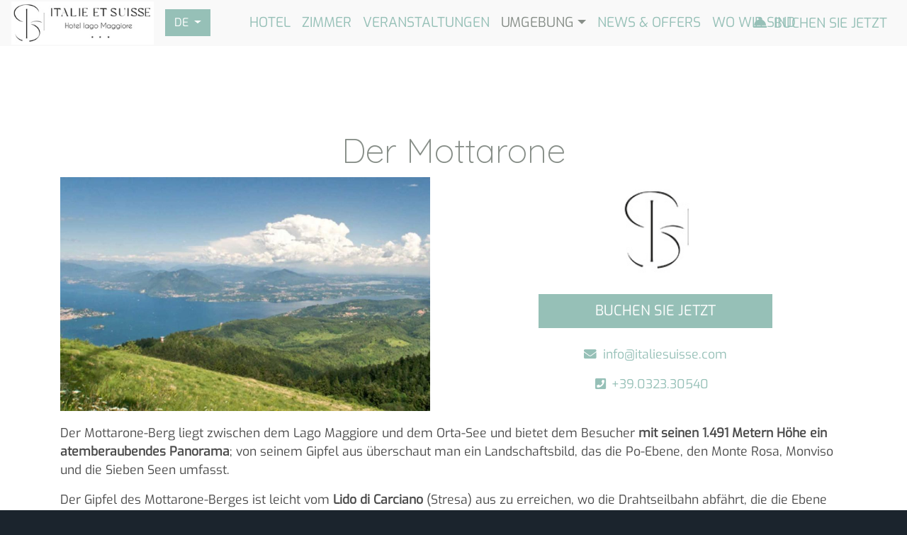

--- FILE ---
content_type: text/html; charset=UTF-8
request_url: https://www.italiesuisse.com/de/Mitte-historisch-Stresa-Lago-Maggiore-Borrom%C3%A4ischen%20Inseln-Italien/der-mottarone
body_size: 14857
content:
<!-- THEME DEBUG --> <!-- THEME HOOK: 'html' --> <!-- FILE NAME SUGGESTIONS:    * html--node--158.html.twig    * html--node--%.html.twig    * html--node.html.twig    x html.html.twig --> <!-- BEGIN OUTPUT from 'sites/www.italiesuisse.com/themes/sys_barrio/templates/html.html.twig' --> <!DOCTYPE html> <html lang="de" dir="ltr" prefix="content: http://purl.org/rss/1.0/modules/content/  dc: http://purl.org/dc/terms/  foaf: http://xmlns.com/foaf/0.1/  og: http://ogp.me/ns#  rdfs: http://www.w3.org/2000/01/rdf-schema#  schema: http://schema.org/  sioc: http://rdfs.org/sioc/ns#  sioct: http://rdfs.org/sioc/types#  skos: http://www.w3.org/2004/02/skos/core#  xsd: http://www.w3.org/2001/XMLSchema# ">   <head>     <meta charset="utf-8" /> <meta name="Generator" content="Drupal 9 (https://www.drupal.org)" /> <meta name="MobileOptimized" content="width" /> <meta name="HandheldFriendly" content="true" /> <meta name="viewport" content="width=device-width, initial-scale=1, shrink-to-fit=no" /> <link rel="stylesheet" href="https://fonts.googleapis.com/css?family=Quicksand:300,500,regular&amp;subset=latin-ext&amp;display=swap" media="all" /> <meta http-equiv="x-ua-compatible" content="ie=edge" /> <link rel="icon" href="/sites/www.italiesuisse.com/files/Hotel_ItalieSuisse_ico.jpg" type="image/jpeg" /> <link rel="alternate" hreflang="it" href="https://www.italiesuisse.com/it/centro-storico-Stresa-Lago-Maggiore-Isole-Borromee/il-mottarone" /> <link rel="alternate" hreflang="en" href="https://www.italiesuisse.com/en/historical-center-Stresa-Maggiore-Lake-Italy-Borromee-Islands/mottarone" /> <link rel="alternate" hreflang="fr" href="https://www.italiesuisse.com/fr/centre-historique-Stresa-Lago-Maggiore-Iles-Borromees-Italie/le-mottarone" /> <link rel="alternate" hreflang="de" href="https://www.italiesuisse.com/de/Mitte-historisch-Stresa-Lago-Maggiore-Borrom%C3%A4ischen%20Inseln-Italien/der-mottarone" /> <link rel="canonical" href="https://www.italiesuisse.com/de/Mitte-historisch-Stresa-Lago-Maggiore-Borrom%C3%A4ischen%20Inseln-Italien/der-mottarone" /> <link rel="shortlink" href="https://www.italiesuisse.com/de/node/158" />      <title>Der Mottarone | Hotel Italie e Suisse - Stresa Lago Maggiore</title>     <link rel="stylesheet" media="all" href="//stackpath.bootstrapcdn.com/bootstrap/4.1.1/css/bootstrap.min.css" /> <link rel="stylesheet" media="all" href="/sites/www.italiesuisse.com/files/css/css_gXIruvfSYwZyjYmXrc09r26yIm1cPNmJdjMLnJWUtPg.css" /> <link rel="stylesheet" media="all" href="/sites/www.italiesuisse.com/files/css/css_6rVnyGJFEHJUucNsMvd-ki9dnDiFU7730gxWT5JQRaQ.css" /> <link rel="stylesheet" media="all" href="https://use.fontawesome.com/releases/v5.10.0/css/all.css" /> <link rel="stylesheet" media="all" href="https://use.fontawesome.com/releases/v5.10.0/css/v4-shims.css" /> <link rel="stylesheet" media="all" href="/sites/www.italiesuisse.com/files/css/css_D-13cRbkAd4yES-bfsOxf9LIMkkZr3M-LVjKaJq2LSs.css" /> <link rel="stylesheet" media="all" href="/sites/www.italiesuisse.com/files/css/css_yNLExueZvb24NPdlNKAvTWROhEPxJuNsCqVRLBKrOzU.css" /> <link rel="stylesheet" media="all" href="/sites/www.italiesuisse.com/files/css/css_Ymxv2jkG3FUGpuwzliV8IThu70IVoFDGI-opJ4A7dsc.css" /> <link rel="stylesheet" media="all" href="//unpkg.com/aos@2.3.1/dist/aos.css" /> <link rel="stylesheet" media="all" href="/sites/www.italiesuisse.com/files/css/css_RRvx59lJU7CBxlNWk9Q_kKEtcfUCn0yYqW3E1hu69xU.css" /> <link rel="stylesheet" media="all" href="//fonts.bunny.net/css?family=Vollkorn:700italic,700|Exo:400,400italic" /> <link rel="stylesheet" media="all" href="//use.fontawesome.com/releases/v5.13.0/css/all.css" /> <link rel="stylesheet" media="all" href="/sites/www.italiesuisse.com/files/css/css_tvE2fiBDa_uaBccjivvmgmooTCdwMFjJStpNMABGB1g.css" /> <link rel="stylesheet" media="print" href="/sites/www.italiesuisse.com/files/css/css_Y4H_4BqmgyCtG7E7YdseTs2qvy9C34c51kBamDdgark.css" />       	 	<meta name="google-site-verification" content="VGMnooXiM5WkaKujYslm0UuErpQUi6mzlCUnxYUThdg" /> 	 	<!--IUB-COOKIE-BLOCK-START--><script async src="https://www.googletagmanager.com/gtag/js?id=G-L5B12JBCXM" class="_iub_cs_activate _iub_cs_activate" type="text/plain" data-iub-purposes="4"></script><!--IUB-COOKIE-BLOCK-END--> 	<!--IUB-COOKIE-BLOCK-START--><script class="_iub_cs_activate" type="text/plain">
	  window.dataLayer = window.dataLayer || [];
	  function gtag(){dataLayer.push(arguments);}
	  gtag('js', new Date());

	  gtag('config', 'G-L5B12JBCXM');
	</script><!--IUB-COOKIE-BLOCK-END-->    </head>   <body class="landing-page fontyourface layout-no-sidebars page-node-158">     <div class="loader"></div>         <a href="#main-content" class="visually-hidden focusable">       Direkt zum Inhalt     </a>            <!-- THEME DEBUG --> <!-- THEME HOOK: 'off_canvas_page_wrapper' --> <!-- BEGIN OUTPUT from 'core/modules/system/templates/off-canvas-page-wrapper.html.twig' -->   <div class="dialog-off-canvas-main-canvas" data-off-canvas-main-canvas>       <!-- THEME DEBUG --> <!-- THEME HOOK: 'page' --> <!-- FILE NAME SUGGESTIONS:    * page--node--contenuto-editoriale.html.twig    * page--node--158.html.twig    * page--node--%.html.twig    * page--node.html.twig    x page.html.twig --> <!-- BEGIN OUTPUT from 'sites/www.italiesuisse.com/themes/sys_barrio/templates/page.html.twig' --> <div id="page-wrapper">   <div id="page">     <header id="header" class="header" role="banner" aria-label="Site header">                         <nav class="navbar" id="navbar-top">                           <!-- THEME DEBUG --> <!-- THEME HOOK: 'region' --> <!-- FILE NAME SUGGESTIONS:    * region--secondary-menu.html.twig    x region.html.twig --> <!-- BEGIN OUTPUT from 'sites/www.italiesuisse.com/themes/bootstrap_barrio/templates/layout/region.html.twig' -->   <section class="row region region-secondary-menu">       <!-- THEME DEBUG --> <!-- THEME HOOK: 'block' --> <!-- FILE NAME SUGGESTIONS:    * block--simplebooking.html.twig    * block--block-content--d78a6216-e7a4-4cd0-8584-6c3f83330f62.html.twig    * block--block-content.html.twig    * block--block-content.html.twig    x block.html.twig --> <!-- BEGIN OUTPUT from 'sites/www.italiesuisse.com/themes/bootstrap_barrio/templates/block/block.html.twig' --> <div id="block-simplebooking" class="pannello-prenota d-none d-sm-none d-md-none d-lg-block block block-block-content block-block-contentd78a6216-e7a4-4cd0-8584-6c3f83330f62">               <div class="content">         <!-- THEME DEBUG --> <!-- THEME HOOK: 'field' --> <!-- FILE NAME SUGGESTIONS:    * field--block-content--body--basic.html.twig    * field--block-content--body.html.twig    * field--block-content--basic.html.twig    * field--body.html.twig    x field--text-with-summary.html.twig    * field.html.twig --> <!-- BEGIN OUTPUT from 'sites/www.italiesuisse.com/themes/bootstrap_barrio/templates/field/field--text-with-summary.html.twig' -->              <div class="clearfix text-formatted field field--name-body field--type-text-with-summary field--label-hidden field__item"><div class="container-fluid"><div class="row"><div class="content"><p class="text-align-center text-white" style="margin:initial;">Auf unserer offiziellen Website</p><h4 class="text-align-center text-white" style="margin:initial;padding-bottom:1rem;">Das beste online verfügbare Angebot</h4><div class="block-content" style="padding-bottom:1rem;"><script type="text/javascript">
<!--//--><![CDATA[// ><!--

								(function (i, s, o, g, r, a, m) {
									i['SBSyncroBoxParam'] = r; i[r] = i[r] || function () {
										(i[r].q = i[r].q || []).push(arguments)
									}, i[r].l = 1 * new Date(); a = s.createElement(o),
									m = s.getElementsByTagName(o)[0]; a.async = 1; a.src = g; m.parentNode.insertBefore(a, m)
								})(window, document, 'script', 'https://cdn.simplebooking.it/search-box-script.axd?IDA=10179','SBSyncroBox');
								SBSyncroBox({
									CodLang: 'DE',
									Styles: {
									Theme: 'light-pink',
										CustomButtonBGColor: "#96C0B7",
										CustomButtonHoverBGColor: "#878E88",
								CustomColorHover: "#878E88",
								CustomLabelHoverColor: "#878E88",
										CustomLinkColor: "#787783",
										CustomIconColor: "#787783",
								CustomBoxShadowColor: "#787783",
								CustomBoxShadowColorFocus: "#787783",
								CustomBoxShadowColorHover: "#787783",
								CustomAddRoomBoxShadowColor: "#787783",
								CustomIntentSelectionColor: "#787783",
								CustomIntentSelectionDaysBGColor: "#787783",
								CustomWidgetElementHoverColor: "#787783",
								CustomWidgetElementHoverBGColor: "#787783",
								CustomAccentColor: "#787783",
								CustomAccentColorHover: "#878E88",
									},
								});
								
//--><!]]>
</script><div id="sb-container"> </div></div></div></div><div class="row"><div class="col-3"><p class="text-white"><em><i class="fas fa-gift" style="font-size:2.8rem;"><span class="icon-remove">a</span></i></em></p></div><div class="col-9"><p class="text-white"><a href="/de/Mitte-historisch-Stresa-Lago-Maggiore-Borromäischen%20Inseln-Italien/news-offers">Entdecken Sie unsere Sonderangebote</a></p></div></div><hr /></div></div>        <!-- END OUTPUT from 'sites/www.italiesuisse.com/themes/bootstrap_barrio/templates/field/field--text-with-summary.html.twig' -->       </div>   </div>  <!-- END OUTPUT from 'sites/www.italiesuisse.com/themes/bootstrap_barrio/templates/block/block.html.twig' -->    <!-- THEME DEBUG --> <!-- THEME HOOK: 'block' --> <!-- FILE NAME SUGGESTIONS:    * block--navigazionesecondaria.html.twig    * block--system-menu-block--navigazione-secondaria.html.twig    x block--system-menu-block.html.twig    * block--system.html.twig    * block.html.twig --> <!-- BEGIN OUTPUT from 'sites/www.italiesuisse.com/themes/bootstrap_barrio/templates/block/block--system-menu-block.html.twig' --> <nav role="navigation" aria-labelledby="block-navigazionesecondaria-menu" id="block-navigazionesecondaria" class="block block-menu navigation menu--navigazione-secondaria">                <h2 class="sr-only" id="block-navigazionesecondaria-menu">Navigazione secondaria</h2>               <!-- THEME DEBUG --> <!-- THEME HOOK: 'menu__navigazione_secondaria' --> <!-- FILE NAME SUGGESTIONS:    * menu--navigazione-secondaria.html.twig    * menu--navigazione-secondaria--navigazionesecondaria.html.twig    x menu.html.twig --> <!-- BEGIN OUTPUT from 'sites/www.italiesuisse.com/themes/bootstrap_barrio/templates/navigation/menu.html.twig' -->                <ul block="block-navigazionesecondaria" class="clearfix nav">                     <li class="nav-item">                 <a href="/de" class="icon home nav-link nav-link--de" data-drupal-link-system-path="&lt;front&gt;">Home</a>               </li>                 <li class="nav-item">                 <a href="tel:+39032330540" class="icon telephone nav-link nav-link-tel39032330540">+39.032330540 </a>               </li>                 <li class="nav-item">                 <a href="mailto:info@italiesuisse.com" class="icon mailhome nav-link nav-link-mailtoinfoitaliesuissecom">info@italiesuisse.com</a>               </li>                 <li class="nav-item">                 <a href="/de/Mitte-historisch-Stresa-Lago-Maggiore-Borrom%C3%A4ischen%20Inseln-Italien/wo-wir-sind" class="icon maps nav-link nav-link--de-mitte-historisch-stresa-lago-maggiore-borromc3a4ischen20inseln-italien-wo-wir-sind" data-drupal-link-system-path="node/32">Komm su uns</a>               </li>         </ul>      <!-- END OUTPUT from 'sites/www.italiesuisse.com/themes/bootstrap_barrio/templates/navigation/menu.html.twig' -->     </nav>  <!-- END OUTPUT from 'sites/www.italiesuisse.com/themes/bootstrap_barrio/templates/block/block--system-menu-block.html.twig' -->     </section>  <!-- END OUTPUT from 'sites/www.italiesuisse.com/themes/bootstrap_barrio/templates/layout/region.html.twig' -->                   <!-- THEME DEBUG --> <!-- THEME HOOK: 'region' --> <!-- FILE NAME SUGGESTIONS:    * region--top-header.html.twig    x region.html.twig --> <!-- BEGIN OUTPUT from 'sites/www.italiesuisse.com/themes/bootstrap_barrio/templates/layout/region.html.twig' -->   <section class="row region region-top-header">       <!-- THEME DEBUG --> <!-- THEME HOOK: 'block' --> <!-- FILE NAME SUGGESTIONS:    * block--selettorelingua.html.twig    * block--language-block--language-interface.html.twig    * block--language-block.html.twig    * block--language.html.twig    x block.html.twig --> <!-- BEGIN OUTPUT from 'sites/www.italiesuisse.com/themes/bootstrap_barrio/templates/block/block.html.twig' --> <div class="language-switcher-language-url block block-language block-language-blocklanguage-interface" id="block-selettorelingua" role="navigation">               <div class="content">         <!-- THEME DEBUG --> <!-- THEME HOOK: 'links__language_block' --> <!-- FILE NAME SUGGESTIONS:    x links--language-block.html.twig    x links--language-block.html.twig    * links.html.twig --> <!-- BEGIN OUTPUT from 'sites/www.italiesuisse.com/themes/sys_barrio/templates/links--language-block.html.twig' -->          <button class="btn btn-primary dropdown-toggle" type="button" data-toggle="dropdown">DE <span class="caret"></span></button>         <ul class="dropdown-menu">                                             <li><a href="/it/centro-storico-Stresa-Lago-Maggiore-Isole-Borromee/il-mottarone" class="language-link" hreflang="it" data-drupal-link-system-path="node/158">IT</a></li>                                                             <li><a href="/en/historical-center-Stresa-Maggiore-Lake-Italy-Borromee-Islands/mottarone" class="language-link" hreflang="en" data-drupal-link-system-path="node/158">EN</a></li>                                                             <li><a href="/fr/centre-historique-Stresa-Lago-Maggiore-Iles-Borromees-Italie/le-mottarone" class="language-link" hreflang="fr" data-drupal-link-system-path="node/158">FR</a></li>                                                                 </ul> <!-- END OUTPUT from 'sites/www.italiesuisse.com/themes/sys_barrio/templates/links--language-block.html.twig' -->       </div>   </div>  <!-- END OUTPUT from 'sites/www.italiesuisse.com/themes/bootstrap_barrio/templates/block/block.html.twig' -->     </section>  <!-- END OUTPUT from 'sites/www.italiesuisse.com/themes/bootstrap_barrio/templates/layout/region.html.twig' -->                                     </nav>                 <nav class="navbar navbar-expand-lg" id="navbar-main" data-toggle="affix">                         <!-- THEME DEBUG --> <!-- THEME HOOK: 'region' --> <!-- FILE NAME SUGGESTIONS:    x region--nowrap.html.twig    * region--header.html.twig    * region.html.twig --> <!-- BEGIN OUTPUT from 'sites/www.italiesuisse.com/themes/bootstrap_barrio/templates/layout/region--nowrap.html.twig' -->     <!-- THEME DEBUG --> <!-- THEME HOOK: 'block' --> <!-- FILE NAME SUGGESTIONS:    * block--brandingdelsito.html.twig    x block--system-branding-block.html.twig    * block--system.html.twig    * block.html.twig --> <!-- BEGIN OUTPUT from 'sites/www.italiesuisse.com/themes/sys_barrio/templates/block--system-branding-block.html.twig' --> <div id="block-brandingdelsito" class="clearfix block block-system block-system-branding-block">                 <a href="/de" title="Startseite" rel="home">       <img class="img-fluid" src="/sites/www.italiesuisse.com/files/HIS_Logo.jpg" alt="Startseite" />     </a>        </div>  <!-- END OUTPUT from 'sites/www.italiesuisse.com/themes/sys_barrio/templates/block--system-branding-block.html.twig' -->    <!-- END OUTPUT from 'sites/www.italiesuisse.com/themes/bootstrap_barrio/templates/layout/region--nowrap.html.twig' -->                             <button class="navbar-toggler navbar-toggler-right" type="button" data-toggle="collapse" data-target="#CollapsingNavbar" aria-controls="CollapsingNavbar" aria-expanded="false" aria-label="Toggle navigation"><span class="navbar-toggler-icon"></span></button>               <div class="collapse navbar-collapse" id="CollapsingNavbar">                   <!-- THEME DEBUG --> <!-- THEME HOOK: 'region' --> <!-- FILE NAME SUGGESTIONS:    x region--nowrap.html.twig    * region--primary-menu.html.twig    * region.html.twig --> <!-- BEGIN OUTPUT from 'sites/www.italiesuisse.com/themes/bootstrap_barrio/templates/layout/region--nowrap.html.twig' -->     <!-- THEME DEBUG --> <!-- THEME HOOK: 'block' --> <!-- FILE NAME SUGGESTIONS:    * block--sys-barrio-branding.html.twig    x block--system-branding-block.html.twig    * block--system.html.twig    * block.html.twig --> <!-- BEGIN OUTPUT from 'sites/www.italiesuisse.com/themes/sys_barrio/templates/block--system-branding-block.html.twig' --> <div id="block-sys-barrio-branding" class="clearfix block block-system block-system-branding-block">                 <a href="/de" title="Startseite" rel="home">       <img class="img-fluid" src="/sites/www.italiesuisse.com/files/HIS_Logo.jpg" alt="Startseite" />     </a>        </div>  <!-- END OUTPUT from 'sites/www.italiesuisse.com/themes/sys_barrio/templates/block--system-branding-block.html.twig' -->    <!-- THEME DEBUG --> <!-- THEME HOOK: 'block' --> <!-- FILE NAME SUGGESTIONS:    * block--selettorelingua-3.html.twig    * block--language-block--language-interface.html.twig    * block--language-block.html.twig    * block--language.html.twig    x block.html.twig --> <!-- BEGIN OUTPUT from 'sites/www.italiesuisse.com/themes/bootstrap_barrio/templates/block/block.html.twig' --> <div class="language-switcher-language-url d-none d-sm-none d-md-none d-lg-block block block-language block-language-blocklanguage-interface" id="block-selettorelingua-3" role="navigation">               <div class="content">         <!-- THEME DEBUG --> <!-- THEME HOOK: 'links__language_block' --> <!-- FILE NAME SUGGESTIONS:    x links--language-block.html.twig    x links--language-block.html.twig    * links.html.twig --> <!-- BEGIN OUTPUT from 'sites/www.italiesuisse.com/themes/sys_barrio/templates/links--language-block.html.twig' -->          <button class="btn btn-primary dropdown-toggle" type="button" data-toggle="dropdown">DE <span class="caret"></span></button>         <ul class="dropdown-menu">                                             <li><a href="/it/centro-storico-Stresa-Lago-Maggiore-Isole-Borromee/il-mottarone" class="language-link" hreflang="it" data-drupal-link-system-path="node/158">IT</a></li>                                                             <li><a href="/en/historical-center-Stresa-Maggiore-Lake-Italy-Borromee-Islands/mottarone" class="language-link" hreflang="en" data-drupal-link-system-path="node/158">EN</a></li>                                                             <li><a href="/fr/centre-historique-Stresa-Lago-Maggiore-Iles-Borromees-Italie/le-mottarone" class="language-link" hreflang="fr" data-drupal-link-system-path="node/158">FR</a></li>                                                                 </ul> <!-- END OUTPUT from 'sites/www.italiesuisse.com/themes/sys_barrio/templates/links--language-block.html.twig' -->       </div>   </div>  <!-- END OUTPUT from 'sites/www.italiesuisse.com/themes/bootstrap_barrio/templates/block/block.html.twig' -->    <!-- THEME DEBUG --> <!-- THEME HOOK: 'block' --> <!-- FILE NAME SUGGESTIONS:    * block--sys-barrio-main-menu.html.twig    * block--system-menu-block--main.html.twig    x block--system-menu-block.html.twig    * block--system.html.twig    * block.html.twig --> <!-- BEGIN OUTPUT from 'sites/www.italiesuisse.com/themes/bootstrap_barrio/templates/block/block--system-menu-block.html.twig' --> <nav role="navigation" aria-labelledby="block-sys-barrio-main-menu-menu" id="block-sys-barrio-main-menu" class="block block-menu navigation menu--main">                <h2 class="sr-only" id="block-sys-barrio-main-menu-menu">Navigazione principale</h2>               <!-- THEME DEBUG --> <!-- THEME HOOK: 'menu__main' --> <!-- FILE NAME SUGGESTIONS:    x menu--main.html.twig    * menu--main--sys-barrio-main-menu.html.twig    x menu--main.html.twig    * menu.html.twig --> <!-- BEGIN OUTPUT from 'sites/www.italiesuisse.com/themes/bootstrap_barrio/templates/navigation/menu--main.html.twig' -->                <ul block="block-sys-barrio-main-menu" class="clearfix nav navbar-nav">                     <li class="nav-item">                           <a href="/de/centro-storico-Stresa-Lago-Maggiore-Isole-Borromee/hotel" class="nav-link nav-link--de-centro-storico-stresa-lago-maggiore-isole-borromee-hotel" data-drupal-link-system-path="node/129">Hotel</a>               </li>                 <li class="nav-item">                           <a href="/de/Mitte-historisch-Stresa-Lago-Maggiore-Borrom%C3%A4ischen%20Inseln-Italien/zimmer" class="nav-link nav-link--de-mitte-historisch-stresa-lago-maggiore-borromc3a4ischen20inseln-italien-zimmer" data-drupal-link-system-path="node/9">Zimmer</a>               </li>                 <li class="nav-item menu-item--collapsed">                           <a href="/de/Mitte-historisch-Stresa-Lago-Maggiore-Borrom%C3%A4ischen%20Inseln-Italien/veranstaltungen" class="nav-link nav-link--de-mitte-historisch-stresa-lago-maggiore-borromc3a4ischen20inseln-italien-veranstaltungen" data-drupal-link-system-path="node/146">VERANSTALTUNGEN</a>               </li>                 <li class="nav-item menu-item--expanded active dropdown">                           <a href="/de/Mitte-historisch-Stresa-Lago-Maggiore-Borrom%C3%A4ischen%20Inseln-Italien/umgebung" class="nav-link active dropdown-toggle nav-link--de-mitte-historisch-stresa-lago-maggiore-borromc3a4ischen20inseln-italien-umgebung" data-toggle="dropdown" aria-expanded="false" aria-haspopup="true" data-drupal-link-system-path="node/113">UMGEBUNG</a>                         <ul class="dropdown-menu">                     <li class="dropdown-item">                           <a href="/de/Mitte-historisch-Stresa-Lago-Maggiore-Borrom%C3%A4ischen%20Inseln-Italien/kunst-und-kultur" class="nav-link--de-mitte-historisch-stresa-lago-maggiore-borromc3a4ischen20inseln-italien-kunst-und-kultur" data-drupal-link-system-path="node/138">Kunst und Kultur</a>               </li>                 <li class="dropdown-item menu-item--collapsed active">                           <a href="/de/Mitte-historisch-Stresa-Lago-Maggiore-Borrom%C3%A4ischen%20Inseln-Italien/sport-und-natur" class="active nav-link--de-mitte-historisch-stresa-lago-maggiore-borromc3a4ischen20inseln-italien-sport-und-natur" data-drupal-link-system-path="node/135">Sport und Natur</a>               </li>                 <li class="dropdown-item menu-item--collapsed">                           <a href="/de/Mitte-historisch-Stresa-Lago-Maggiore-Borrom%C3%A4ischen%20Inseln-Italien/unumgaengliche-orte" class="nav-link--de-mitte-historisch-stresa-lago-maggiore-borromc3a4ischen20inseln-italien-unumgaengliche-orte" data-drupal-link-system-path="node/139">Unumgängliche Orte</a>               </li>         </ul>                  </li>                 <li class="nav-item">                           <a href="/de/Mitte-historisch-Stresa-Lago-Maggiore-Borrom%C3%A4ischen%20Inseln-Italien/news-offers" class="nav-link nav-link--de-mitte-historisch-stresa-lago-maggiore-borromc3a4ischen20inseln-italien-news-offers" data-drupal-link-system-path="node/24">News &amp; Offers</a>               </li>                 <li class="nav-item">                           <a href="/de/Mitte-historisch-Stresa-Lago-Maggiore-Borrom%C3%A4ischen%20Inseln-Italien/wo-wir-sind" class="padding-right nav-link nav-link--de-mitte-historisch-stresa-lago-maggiore-borromc3a4ischen20inseln-italien-wo-wir-sind" data-drupal-link-system-path="node/32">Wo wir sind</a>               </li>                 <li class="nav-item">                           <a href="" class="icon book-now padding-left d-none d-sm-none d-md-block nav-link nav-link-" target="_blank">BUCHEN SIE JETZT</a>               </li>                 <li class="nav-item">                           <a href="https://www.simplebooking.it/ibe/hotelbooking/search?hid=10179&amp;lang=DE" class="icon concierge-bell d-md-block d-lg-none nav-link nav-link-https--wwwsimplebookingit-ibe-hotelbooking-searchhid10179langde">BUCHEN SIE JETZT</a>               </li>         </ul>      <!-- END OUTPUT from 'sites/www.italiesuisse.com/themes/bootstrap_barrio/templates/navigation/menu--main.html.twig' -->     </nav>  <!-- END OUTPUT from 'sites/www.italiesuisse.com/themes/bootstrap_barrio/templates/block/block--system-menu-block.html.twig' -->    <!-- END OUTPUT from 'sites/www.italiesuisse.com/themes/bootstrap_barrio/templates/layout/region--nowrap.html.twig' -->                   	          </div>                                           </nav>           </header> 	 		  <div class="body-top"> 		<aside class="container-fluid section clearfix" role="complementary"> 		    <!-- THEME DEBUG --> <!-- THEME HOOK: 'region' --> <!-- FILE NAME SUGGESTIONS:    * region--body-top.html.twig    x region.html.twig --> <!-- BEGIN OUTPUT from 'sites/www.italiesuisse.com/themes/bootstrap_barrio/templates/layout/region.html.twig' -->   <section class="row region region-body-top">       <!-- THEME DEBUG --> <!-- THEME HOOK: 'block' --> <!-- FILE NAME SUGGESTIONS:    * block--views-block--slideshow-block-1.html.twig    * block--views-block--slideshow-block-1.html.twig    * block--views-block.html.twig    * block--views.html.twig    x block.html.twig --> <!-- BEGIN OUTPUT from 'sites/www.italiesuisse.com/themes/bootstrap_barrio/templates/block/block.html.twig' --> <div class="views-element-container slideshow-owl col col-12 block block-views block-views-blockslideshow-block-1" id="block-views-block-slideshow-block-1">               <div class="content">         <!-- THEME DEBUG --> <!-- THEME HOOK: 'container' --> <!-- BEGIN OUTPUT from 'sites/www.italiesuisse.com/themes/bootstrap_barrio/templates/form/container.html.twig' --> <div>  <!-- THEME DEBUG --> <!-- THEME HOOK: 'views_view__slideshow__block_1' --> <!-- FILE NAME SUGGESTIONS:    x views-view--slideshow--block-1.html.twig    * views-view--slideshow.html.twig    x views-view--slideshow--block-1.html.twig    * views-view.html.twig --> <!-- BEGIN OUTPUT from 'sites/www.italiesuisse.com/themes/sys_barrio/templates/views-view--slideshow--block-1.html.twig' --> <div class="js-view-dom-id-df717268a6b276894c4ecb457eb20da83bdfe6689d971bcb4c85e9a4b8af9476">                         <!-- THEME DEBUG --> <!-- THEME HOOK: 'views_view_unformatted__slideshow__block_1' --> <!-- FILE NAME SUGGESTIONS:    x views-view-unformatted--slideshow--block-1.html.twig    * views-view-unformatted--slideshow.html.twig    x views-view-unformatted--slideshow--block-1.html.twig    * views-view-unformatted.html.twig --> <!-- BEGIN OUTPUT from 'sites/www.italiesuisse.com/themes/sys_barrio/templates/views-view-unformatted--slideshow--block-1.html.twig' --> <div class="owl-carousel owl-theme">     <div class="item">  <!-- THEME DEBUG --> <!-- THEME HOOK: 'views_view_fields' --> <!-- BEGIN OUTPUT from 'core/modules/views/templates/views-view-fields.html.twig' --> <div class="field-content content-img content-video-desktop d-none d-sm-none d-md-none d-lg-block">  <!-- THEME DEBUG --> <!-- THEME HOOK: 'views_view_field' --> <!-- BEGIN OUTPUT from 'core/modules/views/templates/views-view-field.html.twig' -->                  <img src="/sites/www.italiesuisse.com/files/styles/testata/public/images/H_Italie_Suisse_Mottarone_0.jpg?itok=FV-D3zVA" width="1440" height="940" alt="Il Mottarone" loading="lazy" typeof="Image" class="img-fluid image-style-testata" />             <!-- END OUTPUT from 'core/modules/views/templates/views-view-field.html.twig' -->  </div><div class="field-content content-img content-video-mobile d-md-block d-lg-none">  <!-- THEME DEBUG --> <!-- THEME HOOK: 'views_view_field' --> <!-- BEGIN OUTPUT from 'core/modules/views/templates/views-view-field.html.twig' -->                  <img src="/sites/www.italiesuisse.com/files/styles/testata/public/images/H_Italie_Suisse_Mottarone_0.jpg?itok=FV-D3zVA" width="1440" height="940" alt="Il Mottarone" loading="lazy" typeof="Image" class="img-fluid image-style-testata" />             <!-- END OUTPUT from 'core/modules/views/templates/views-view-field.html.twig' -->  </div> <!-- END OUTPUT from 'core/modules/views/templates/views-view-fields.html.twig' -->  </div> </div>  <!-- END OUTPUT from 'sites/www.italiesuisse.com/themes/sys_barrio/templates/views-view-unformatted--slideshow--block-1.html.twig' -->                      </div>  <!-- END OUTPUT from 'sites/www.italiesuisse.com/themes/sys_barrio/templates/views-view--slideshow--block-1.html.twig' -->  </div>  <!-- END OUTPUT from 'sites/www.italiesuisse.com/themes/bootstrap_barrio/templates/form/container.html.twig' -->       </div>   </div>  <!-- END OUTPUT from 'sites/www.italiesuisse.com/themes/bootstrap_barrio/templates/block/block.html.twig' -->    <!-- THEME DEBUG --> <!-- THEME HOOK: 'block' --> <!-- FILE NAME SUGGESTIONS:    * block--titolodellapagina.html.twig    * block--page-title-block.html.twig    * block--core.html.twig    x block.html.twig --> <!-- BEGIN OUTPUT from 'sites/www.italiesuisse.com/themes/bootstrap_barrio/templates/block/block.html.twig' --> <div id="block-titolodellapagina" class="title-page col col-12 block block-core block-page-title-block">               <div class="content">         <!-- THEME DEBUG --> <!-- THEME HOOK: 'page_title' --> <!-- BEGIN OUTPUT from 'sites/www.italiesuisse.com/themes/bootstrap_barrio/templates/content/page-title.html.twig' -->    <h1 class="title">  <!-- THEME DEBUG --> <!-- THEME HOOK: 'field' --> <!-- FILE NAME SUGGESTIONS:    * field--default--node--title--contenuto-editoriale.html.twig    * field--default--node--contenuto-editoriale.html.twig    * field--default--node--title.html.twig    * field--default--title--contenuto-editoriale.html.twig    * field--default--contenuto-editoriale.html.twig    * field--default--title.html.twig    * field--default.html.twig    * field--theme-ds-field-default.html.twig    * field--node--title--contenuto-editoriale.html.twig    x field--node--title.html.twig    * field--node--contenuto-editoriale.html.twig    * field--title.html.twig    * field--string.html.twig    * field.html.twig --> <!-- BEGIN OUTPUT from 'sites/www.italiesuisse.com/themes/bootstrap_barrio/templates/field/field--node--title.html.twig' --> <span class="field field--name-title field--type-string field--label-hidden">Der Mottarone</span>  <!-- END OUTPUT from 'sites/www.italiesuisse.com/themes/bootstrap_barrio/templates/field/field--node--title.html.twig' -->  </h1>   <!-- END OUTPUT from 'sites/www.italiesuisse.com/themes/bootstrap_barrio/templates/content/page-title.html.twig' -->       </div>   </div>  <!-- END OUTPUT from 'sites/www.italiesuisse.com/themes/bootstrap_barrio/templates/block/block.html.twig' -->     </section>  <!-- END OUTPUT from 'sites/www.italiesuisse.com/themes/bootstrap_barrio/templates/layout/region.html.twig' -->   		</aside> 	  </div> 		           <div class="highlighted">         <aside class="container section clearfix" role="complementary">             <!-- THEME DEBUG --> <!-- THEME HOOK: 'region' --> <!-- FILE NAME SUGGESTIONS:    x region--nowrap.html.twig    * region--highlighted.html.twig    * region.html.twig --> <!-- BEGIN OUTPUT from 'sites/www.italiesuisse.com/themes/bootstrap_barrio/templates/layout/region--nowrap.html.twig' -->     <!-- THEME DEBUG --> <!-- THEME HOOK: 'block' --> <!-- FILE NAME SUGGESTIONS:    * block--sys-barrio-messages.html.twig    x block--system-messages-block.html.twig    * block--system.html.twig    * block.html.twig --> <!-- BEGIN OUTPUT from 'core/modules/system/templates/block--system-messages-block.html.twig' --> <div data-drupal-messages-fallback class="hidden"></div>  <!-- END OUTPUT from 'core/modules/system/templates/block--system-messages-block.html.twig' -->    <!-- END OUTPUT from 'sites/www.italiesuisse.com/themes/bootstrap_barrio/templates/layout/region--nowrap.html.twig' -->           </aside>       </div>             <div id="main-wrapper" class="layout-main-wrapper clearfix">               <div id="main" class="container">                      <div class="row row-offcanvas row-offcanvas-left clearfix">               <main class="main-content col" id="content" role="main">                 <section class="section">                   <a id="main-content" tabindex="-1"></a>                     <!-- THEME DEBUG --> <!-- THEME HOOK: 'region' --> <!-- FILE NAME SUGGESTIONS:    x region--nowrap.html.twig    * region--content.html.twig    * region.html.twig --> <!-- BEGIN OUTPUT from 'sites/www.italiesuisse.com/themes/bootstrap_barrio/templates/layout/region--nowrap.html.twig' -->     <!-- THEME DEBUG --> <!-- THEME HOOK: 'block' --> <!-- FILE NAME SUGGESTIONS:    * block--sys-barrio-page-title.html.twig    * block--page-title-block.html.twig    * block--core.html.twig    x block.html.twig --> <!-- BEGIN OUTPUT from 'sites/www.italiesuisse.com/themes/bootstrap_barrio/templates/block/block.html.twig' --> <div id="block-sys-barrio-page-title" class="block block-core block-page-title-block">               <div class="content">         <!-- THEME DEBUG --> <!-- THEME HOOK: 'page_title' --> <!-- BEGIN OUTPUT from 'sites/www.italiesuisse.com/themes/bootstrap_barrio/templates/content/page-title.html.twig' -->    <h1 class="title">  <!-- THEME DEBUG --> <!-- THEME HOOK: 'field' --> <!-- FILE NAME SUGGESTIONS:    * field--default--node--title--contenuto-editoriale.html.twig    * field--default--node--contenuto-editoriale.html.twig    * field--default--node--title.html.twig    * field--default--title--contenuto-editoriale.html.twig    * field--default--contenuto-editoriale.html.twig    * field--default--title.html.twig    * field--default.html.twig    * field--theme-ds-field-default.html.twig    * field--node--title--contenuto-editoriale.html.twig    x field--node--title.html.twig    * field--node--contenuto-editoriale.html.twig    * field--title.html.twig    * field--string.html.twig    * field.html.twig --> <!-- BEGIN OUTPUT from 'sites/www.italiesuisse.com/themes/bootstrap_barrio/templates/field/field--node--title.html.twig' --> <span class="field field--name-title field--type-string field--label-hidden">Der Mottarone</span>  <!-- END OUTPUT from 'sites/www.italiesuisse.com/themes/bootstrap_barrio/templates/field/field--node--title.html.twig' -->  </h1>   <!-- END OUTPUT from 'sites/www.italiesuisse.com/themes/bootstrap_barrio/templates/content/page-title.html.twig' -->       </div>   </div>  <!-- END OUTPUT from 'sites/www.italiesuisse.com/themes/bootstrap_barrio/templates/block/block.html.twig' -->    <!-- THEME DEBUG --> <!-- THEME HOOK: 'block' --> <!-- FILE NAME SUGGESTIONS:    * block--sys-barrio-content.html.twig    * block--system-main-block.html.twig    * block--system.html.twig    x block.html.twig --> <!-- BEGIN OUTPUT from 'sites/www.italiesuisse.com/themes/bootstrap_barrio/templates/block/block.html.twig' --> <div id="block-sys-barrio-content" class="block block-system block-system-main-block">               <div class="content">         <!-- THEME DEBUG --> <!-- THEME HOOK: 'ds_entity_view' --> <!-- BEGIN OUTPUT from 'modules/contrib/ds/templates/ds-entity-view.html.twig' -->   <!-- THEME DEBUG --> <!-- THEME HOOK: 'bootstrap_custom_editoriale' --> <!-- FILE NAME SUGGESTIONS:    * bootstrap-custom-editoriale--node--158.html.twig    * bootstrap-custom-editoriale--node-contenuto-editoriale-full.html.twig    * bootstrap-custom-editoriale--node-contenuto-editoriale.html.twig    * bootstrap-custom-editoriale--node-full.html.twig    * bootstrap-custom-editoriale--node.html.twig    x bootstrap-custom-editoriale.html.twig    x bootstrap-custom-editoriale.html.twig --> <!-- BEGIN OUTPUT from 'sites/www.italiesuisse.com/themes/sys_barrio/ds_layouts/bootstrap-custom-editoriale/bootstrap-custom-editoriale.html.twig' --> <div data-history-node-id="158" class="row bootstrap-custom-editoriale node node--type-contenuto-editoriale node--view-mode-full">       	<div class="col-md-12 bs-region bs-region--top"> 	  <!-- THEME DEBUG --> <!-- THEME HOOK: 'links__node' --> <!-- FILE NAME SUGGESTIONS:    * links--node.html.twig    x links--inline.html.twig    * links--node.html.twig    * links.html.twig --> <!-- BEGIN OUTPUT from 'sites/www.italiesuisse.com/themes/bootstrap_barrio/templates/navigation/links--inline.html.twig' -->    <!-- END OUTPUT from 'sites/www.italiesuisse.com/themes/bootstrap_barrio/templates/navigation/links--inline.html.twig' -->   	</div>      	<div class="col-md-6 bs-region bs-region--top-left"> 	  <!-- THEME DEBUG --> <!-- THEME HOOK: 'field' --> <!-- FILE NAME SUGGESTIONS:    * field--default--node--field-copertina--contenuto-editoriale.html.twig    * field--default--node--contenuto-editoriale.html.twig    * field--default--node--field-copertina.html.twig    * field--default--field-copertina--contenuto-editoriale.html.twig    * field--default--contenuto-editoriale.html.twig    * field--default--field-copertina.html.twig    * field--default.html.twig    * field--theme-ds-field-default.html.twig    * field--node--field-copertina--contenuto-editoriale.html.twig    * field--node--field-copertina.html.twig    * field--node--contenuto-editoriale.html.twig    * field--field-copertina.html.twig    * field--image.html.twig    x field.html.twig --> <!-- BEGIN OUTPUT from 'sites/www.italiesuisse.com/themes/bootstrap_barrio/templates/field/field.html.twig' -->              <div class="img-fluid field field--name-field-copertina field--type-image field--label-hidden field__item">  <!-- THEME DEBUG --> <!-- THEME HOOK: 'image_formatter' --> <!-- BEGIN OUTPUT from 'sites/www.italiesuisse.com/themes/bootstrap_barrio/templates/field/image-formatter.html.twig' -->     <!-- THEME DEBUG --> <!-- THEME HOOK: 'image_style' --> <!-- BEGIN OUTPUT from 'sites/www.italiesuisse.com/themes/bootstrap_barrio/templates/field/image-style.html.twig' -->   <!-- THEME DEBUG --> <!-- THEME HOOK: 'image' --> <!-- BEGIN OUTPUT from 'sites/www.italiesuisse.com/themes/bootstrap_barrio/templates/field/image.html.twig' --> <img src="/sites/www.italiesuisse.com/files/styles/banner_promozione_900x500_/public/images/H_Italie_Suisse_Mottarone.jpg?itok=s1j1AkAT" width="950" height="600" alt="Il Mottarone" loading="lazy" typeof="foaf:Image" class="img-fluid image-style-banner-promozione-900x500-" />  <!-- END OUTPUT from 'sites/www.italiesuisse.com/themes/bootstrap_barrio/templates/field/image.html.twig' -->    <!-- END OUTPUT from 'sites/www.italiesuisse.com/themes/bootstrap_barrio/templates/field/image-style.html.twig' -->    <!-- END OUTPUT from 'sites/www.italiesuisse.com/themes/bootstrap_barrio/templates/field/image-formatter.html.twig' -->  </div>        <!-- END OUTPUT from 'sites/www.italiesuisse.com/themes/bootstrap_barrio/templates/field/field.html.twig' -->   	</div>  	<div class="col-md-6 bs-region bs-region--top-right"> 	  <!-- THEME DEBUG --> <!-- THEME HOOK: 'field' --> <!-- FILE NAME SUGGESTIONS:    * field--default--node--field-top-right--contenuto-editoriale.html.twig    * field--default--node--contenuto-editoriale.html.twig    * field--default--node--field-top-right.html.twig    * field--default--field-top-right--contenuto-editoriale.html.twig    * field--default--contenuto-editoriale.html.twig    * field--default--field-top-right.html.twig    * field--default.html.twig    * field--theme-ds-field-default.html.twig    * field--node--field-top-right--contenuto-editoriale.html.twig    * field--node--field-top-right.html.twig    * field--node--contenuto-editoriale.html.twig    * field--field-top-right.html.twig    x field--text-long.html.twig    * field.html.twig --> <!-- BEGIN OUTPUT from 'sites/www.italiesuisse.com/themes/bootstrap_barrio/templates/field/field--text-long.html.twig' -->              <div class="clearfix text-formatted field field--name-field-top-right field--type-text-long field--label-hidden field__item"><p class="text-align-center"><img class="img-fluid" src="/sites/italiesuisse.gisnet.it/files/Logo.jpg" data-entity-type="file" alt="Hotel Italie et Suisse" width="100" sites="" italiesuisse.gisnet.it="" files="" /></p></div>        <!-- END OUTPUT from 'sites/www.italiesuisse.com/themes/bootstrap_barrio/templates/field/field--text-long.html.twig' -->    <!-- THEME DEBUG --> <!-- THEME HOOK: 'field' --> <!-- FILE NAME SUGGESTIONS:    * field--default--node--field-azione--contenuto-editoriale.html.twig    * field--default--node--contenuto-editoriale.html.twig    * field--default--node--field-azione.html.twig    * field--default--field-azione--contenuto-editoriale.html.twig    * field--default--contenuto-editoriale.html.twig    * field--default--field-azione.html.twig    * field--default.html.twig    * field--theme-ds-field-default.html.twig    * field--node--field-azione--contenuto-editoriale.html.twig    * field--node--field-azione.html.twig    * field--node--contenuto-editoriale.html.twig    * field--field-azione.html.twig    x field--text-long.html.twig    * field.html.twig --> <!-- BEGIN OUTPUT from 'sites/www.italiesuisse.com/themes/bootstrap_barrio/templates/field/field--text-long.html.twig' -->              <div class="clearfix text-formatted field field--name-field-azione field--type-text-long field--label-hidden field__item"><div class="col-md-8 offset-md-2"><p><a class="btn btn-primary btn-lg btn-block" href="https://www.simplebooking.it/ibe/hotelbooking/search?hid=10179&amp;lang=DE" role="button">BUCHEN SIE JETZT</a></p></div><p><a class="nav-link icon mailhome text-center" href="mailto:info@italiesuisse.com">info@italiesuisse.com</a> <a class="nav-link icon telephone text-center" href="tel:+39032330540  ">+39.0323.30540  </a></p></div>        <!-- END OUTPUT from 'sites/www.italiesuisse.com/themes/bootstrap_barrio/templates/field/field--text-long.html.twig' -->   	</div>        	<div class="col-md-12 bs-region bs-region--center"> 	  <!-- THEME DEBUG --> <!-- THEME HOOK: 'field' --> <!-- FILE NAME SUGGESTIONS:    * field--default--node--body--contenuto-editoriale.html.twig    * field--default--node--contenuto-editoriale.html.twig    * field--default--node--body.html.twig    * field--default--body--contenuto-editoriale.html.twig    * field--default--contenuto-editoriale.html.twig    * field--default--body.html.twig    * field--default.html.twig    * field--theme-ds-field-default.html.twig    * field--node--body--contenuto-editoriale.html.twig    * field--node--body.html.twig    * field--node--contenuto-editoriale.html.twig    * field--body.html.twig    x field--text-with-summary.html.twig    * field.html.twig --> <!-- BEGIN OUTPUT from 'sites/www.italiesuisse.com/themes/bootstrap_barrio/templates/field/field--text-with-summary.html.twig' -->              <div class="clearfix text-formatted field field--name-body field--type-text-with-summary field--label-hidden field__item"><p>Der Mottarone-Berg liegt zwischen dem Lago Maggiore und dem Orta-See und bietet dem Besucher <strong>mit seinen 1.491 Metern Höhe ein atemberaubendes Panorama</strong>; von seinem Gipfel aus überschaut man ein Landschaftsbild, das die Po-Ebene, den Monte Rosa, Monviso und die Sieben Seen umfasst.</p><p>Der Gipfel des Mottarone-Berges ist leicht vom <strong>Lido di Carciano</strong> (Stresa) aus zu erreichen, wo die Drahtseilbahn abfährt, die die Ebene mit dem Gipfel verbindet und dabei an dem Ort Alpino vorbeikommt, wo sich der berühmte Alpinia-Garten befindet.</p><p><strong>Der Mottarone bietet vielfältige Gelegenheiten für Wander- und Fahrradausflüge.</strong><br /><br />Email:<a href="mailto:info@mottarone.it"> info@mottarone.it</a><br />Sito Web: <a href="https://www.mottarone.it/">www.mottarone.it</a></p></div>        <!-- END OUTPUT from 'sites/www.italiesuisse.com/themes/bootstrap_barrio/templates/field/field--text-with-summary.html.twig' -->   	</div>        	<div class="col-md-4 bs-region bs-region--middle-1"> 	 	</div>  	<div class="col-md-4 bs-region bs-region--middle-2"> 	 	</div> 	 	<div class="col-md-4 bs-region bs-region--middle-3"> 	 	</div>        	<div class="col-md-12 bs-region bs-region--bottom"> 	 	</div>        	<div class="col-md-6 bs-region bs-region--bottom-left"> 	 	</div>  	<div class="col-md-6 text-center bs-region bs-region--bottom-right"> 	 	</div>        	<div class="col-md-6 col-lg-3 bs-region bs-region--bottom-1"> 	 	</div>  	<div class="col-md-6 col-lg-3 bs-region bs-region--bottom-2"> 	 	</div>  	<div class="col-md-6 col-lg-3 bs-region bs-region--bottom-3"> 	 	</div>  	<div class="col-md-6 col-lg-3 bs-region bs-region--bottom-4"> 	 	</div>      	<div class="col-md-12 bs-region bs-region--footer"> 	 	</div>    </div>  <!-- END OUTPUT from 'sites/www.italiesuisse.com/themes/sys_barrio/ds_layouts/bootstrap-custom-editoriale/bootstrap-custom-editoriale.html.twig' -->    <!-- END OUTPUT from 'modules/contrib/ds/templates/ds-entity-view.html.twig' -->       </div>   </div>  <!-- END OUTPUT from 'sites/www.italiesuisse.com/themes/bootstrap_barrio/templates/block/block.html.twig' -->    <!-- END OUTPUT from 'sites/www.italiesuisse.com/themes/bootstrap_barrio/templates/layout/region--nowrap.html.twig' -->                   </section>               </main>                                   </div>         </div>           </div>     	 		  <div class="body-bottom"> 		<aside class="container-fluid section clearfix" role="complementary"> 		    <!-- THEME DEBUG --> <!-- THEME HOOK: 'region' --> <!-- FILE NAME SUGGESTIONS:    * region--body-bottom.html.twig    x region.html.twig --> <!-- BEGIN OUTPUT from 'sites/www.italiesuisse.com/themes/bootstrap_barrio/templates/layout/region.html.twig' -->   <section class="row region region-body-bottom">       <!-- THEME DEBUG --> <!-- THEME HOOK: 'block' --> <!-- FILE NAME SUGGESTIONS:    * block--views-block--content-fields-block-1.html.twig    * block--views-block--content-fields-block-1.html.twig    * block--views-block.html.twig    * block--views.html.twig    x block.html.twig --> <!-- BEGIN OUTPUT from 'sites/www.italiesuisse.com/themes/bootstrap_barrio/templates/block/block.html.twig' --> <div class="views-element-container contest-menu-desc col col-12 block block-views block-views-blockcontent-fields-block-1" id="block-views-block-content-fields-block-1">               <div class="content">         <!-- THEME DEBUG --> <!-- THEME HOOK: 'container' --> <!-- BEGIN OUTPUT from 'sites/www.italiesuisse.com/themes/bootstrap_barrio/templates/form/container.html.twig' --> <div>  <!-- THEME DEBUG --> <!-- THEME HOOK: 'views_view' --> <!-- BEGIN OUTPUT from 'sites/www.italiesuisse.com/themes/bootstrap_barrio/templates/views/views-view.html.twig' --> <div class="view view-content-fields view-id-content_fields view-display-id-block_1 js-view-dom-id-69a8b5f5696e149ce9d61c45828897e77600bb35b2fef2cfa2db0fa1812386c8">                             </div>  <!-- END OUTPUT from 'sites/www.italiesuisse.com/themes/bootstrap_barrio/templates/views/views-view.html.twig' -->  </div>  <!-- END OUTPUT from 'sites/www.italiesuisse.com/themes/bootstrap_barrio/templates/form/container.html.twig' -->       </div>   </div>  <!-- END OUTPUT from 'sites/www.italiesuisse.com/themes/bootstrap_barrio/templates/block/block.html.twig' -->    <!-- THEME DEBUG --> <!-- THEME HOOK: 'block' --> <!-- FILE NAME SUGGESTIONS:    * block--fixedmobilebarit.html.twig    * block--block-content--d576ab5a-b322-46ec-b071-cab9d471b019.html.twig    * block--block-content.html.twig    * block--block-content.html.twig    x block.html.twig --> <!-- BEGIN OUTPUT from 'sites/www.italiesuisse.com/themes/bootstrap_barrio/templates/block/block.html.twig' --> <div id="block-fixedmobilebarit" class="fixed-mobile-bar col col-12 d-block d-sm-block d-md-block d-lg-none block block-block-content block-block-contentd576ab5a-b322-46ec-b071-cab9d471b019">               <div class="content">         <!-- THEME DEBUG --> <!-- THEME HOOK: 'field' --> <!-- FILE NAME SUGGESTIONS:    * field--block-content--body--basic.html.twig    * field--block-content--body.html.twig    * field--block-content--basic.html.twig    * field--body.html.twig    x field--text-with-summary.html.twig    * field.html.twig --> <!-- BEGIN OUTPUT from 'sites/www.italiesuisse.com/themes/bootstrap_barrio/templates/field/field--text-with-summary.html.twig' -->              <div class="clearfix text-formatted field field--name-body field--type-text-with-summary field--label-hidden field__item"><div><ul><li><a href="https://www.simplebooking.it/ibe/hotelbooking/search?hid=10179&amp;lang=DE"><em><i class="fas fa-concierge-bell"><span class="icon-remove">a</span></i></em></a> <a href="https://www.simplebooking.it/ibe/hotelbooking/search?hid=10179&amp;lang=DE"><span>Buchen</span></a></li><li><a href="tel: +39 0323 30540"><em><i class="fas fa-phone-square"><span class="icon-remove">a</span></i></em></a> <a href="tel: +39 0323 30540"><span>Anruf</span></a></li><li><a href="mailto:info@italiesuisse.com"><em><i class="fas fa-envelope"><span class="icon-remove">a</span></i></em></a> <a href="mailto:info@italiesuisse.com"><span>Du schreibst</span></a></li><li><a href="https://www.google.com/maps/dir//Hotel+Italie+Et+Suisse,+Piazza+Marconi,+1,+28838+Stresa+VB,+Italia/@45.884127,8.5407791,15z/data=!4m15!1m6!3m5!1s0x0:0x44160fc959cd0b32!2sHotel+Italie+Et+Suisse!8m2!3d45.884127!4d8.5407791!4m7!1m0!1m5!1m1!1s0x4786758c058b9ae5:0x44160fc959cd0b32!2m2!1d8.5407791!2d45.884127"><em><i class="fas fa-directions"><span class="icon-remove">a</span></i></em></a> <a href="https://www.google.com/maps/dir//Hotel+Italie+Et+Suisse,+Piazza+Marconi,+1,+28838+Stresa+VB,+Italia/@45.884127,8.5407791,15z/data=!4m15!1m6!3m5!1s0x0:0x44160fc959cd0b32!2sHotel+Italie+Et+Suisse!8m2!3d45.884127!4d8.5407791!4m7!1m0!1m5!1m1!1s0x4786758c058b9ae5:0x44160fc959cd0b32!2m2!1d8.5407791!2d45.884127"><span>Karte</span></a></li></ul></div></div>        <!-- END OUTPUT from 'sites/www.italiesuisse.com/themes/bootstrap_barrio/templates/field/field--text-with-summary.html.twig' -->       </div>   </div>  <!-- END OUTPUT from 'sites/www.italiesuisse.com/themes/bootstrap_barrio/templates/block/block.html.twig' -->     </section>  <!-- END OUTPUT from 'sites/www.italiesuisse.com/themes/bootstrap_barrio/templates/layout/region.html.twig' -->   		</aside> 	  </div> 		 		  <div class="bottom"> 		<aside class="container-fluid section clearfix" role="complementary"> 		    <!-- THEME DEBUG --> <!-- THEME HOOK: 'region' --> <!-- FILE NAME SUGGESTIONS:    * region--bottom.html.twig    x region.html.twig --> <!-- BEGIN OUTPUT from 'sites/www.italiesuisse.com/themes/bootstrap_barrio/templates/layout/region.html.twig' -->   <section class="row region region-bottom">       <!-- THEME DEBUG --> <!-- THEME HOOK: 'block' --> <!-- FILE NAME SUGGESTIONS:    * block--bottom.html.twig    * block--block-content--79217691-ed91-46df-84bf-40fe729a8f60.html.twig    * block--block-content.html.twig    * block--block-content.html.twig    x block.html.twig --> <!-- BEGIN OUTPUT from 'sites/www.italiesuisse.com/themes/bootstrap_barrio/templates/block/block.html.twig' --> <div id="block-bottom" class="contattaci col col-12 block block-block-content block-block-content79217691-ed91-46df-84bf-40fe729a8f60">               <div class="content">         <!-- THEME DEBUG --> <!-- THEME HOOK: 'field' --> <!-- FILE NAME SUGGESTIONS:    * field--block-content--body--basic.html.twig    * field--block-content--body.html.twig    * field--block-content--basic.html.twig    * field--body.html.twig    x field--text-with-summary.html.twig    * field.html.twig --> <!-- BEGIN OUTPUT from 'sites/www.italiesuisse.com/themes/bootstrap_barrio/templates/field/field--text-with-summary.html.twig' -->              <div class="clearfix text-formatted field field--name-body field--type-text-with-summary field--label-hidden field__item"><div class="container-fluid"><div class="row"><div class="col-md-4 col-lg-4"><h3>Das beste online verfügbare Angebot</h3><div class="row"><div class="col col-2"><em><i class="fas fa-dollar-sign fa-3x fa-inverse"><span class="fa-stack fa-sm icon-remove">a</span></i></em></div><div class="col col-10"><p class="rtejustify">Auf unserer offiziellen Website garantieren wir Ihnen das beste Angebot und exklusive Vorschläge, um einen unvergesslichen Geschäfts- oder Urlaubsaufenthalt zu erleben.</p></div></div><div class="row"><div class="col col-6 offset-3 d-none d-block d-sm-block d-md-none"><a class="btn btn-primary btn-block" href="https://www.simplebooking.it/ibe/hotelbooking/search?hid=10179&amp;lang=DE">BUCHEN SIE JETZT</a></div></div></div><div class="col-md-4 col-lg-4"><h3>Sichere Zahlungen</h3><div class="row"><div class="col col-2"><em><i class="fas fa-lock fa-3x fa-inverse"><span class="fa-stack fa-sm icon-remove">a</span></i></em></div><div class="col col-10"><p class="rtejustify">Um Ihre Buchung mit Ihrer Kreditkarte zu bestätigen, verwendet unsere Website einen sicheren Server nach dem globalen Verschlüsselungsstandard Secure Socket Layers (SSL)</p></div></div><div class="row"><div class="col col-6 offset-3 d-block d-sm-block d-md-none"><a class="btn btn-primary btn-block" href="https://www.simplebooking.it/ibe/hotelbooking/search?hid=10179&amp;lang=DE">BUCHEN SIE JETZT</a></div></div></div><div class="col-md-4 col-lg-4"><h3>Ständige Unterstützung</h3><div class="row"><div class="col col-2"><em><i class="fas fa-info fa-3x fa-inverse"><span class="fa-stack fa-sm icon-remove">a</span></i></em></div><div class="col col-10"><p class="rtejustify">Wir stehen Ihnen jederzeit zur Verfügung, um Sie während des gesamten Buchungsprozesses zu begleiten und Sie bei der besten Lösung für Ihren Aufenthalt zu beraten. Kontaktieren Sie uns telefonisch unter <a href="tel:+39032330540"><strong>+39.0323.30540</strong></a> oder per E-Mail unter <a href="mailto:info@italiesuisse.com">info@italiesuisse.com</a></p></div></div><div class="row"><div class="col col-6 offset-3 d-block d-sm-block d-md-none"><a class="btn btn-primary btn-block" href="/de/Mitte-historisch-Stresa-Lago-Maggiore-Borromäischen%20Inseln-Italien/wo-wir-sind">KONTAKTIEREN SIE UNS</a></div></div></div></div><div class="row"><div class="col-md-4 d-none d-sm-none d-md-block"><div class="row"><div class="col col-6 offset-3"><a class="btn btn-primary btn-block" href="https://www.simplebooking.it/ibe/hotelbooking/search?hid=10179&amp;lang=DE">BUCHEN SIE JETZT</a></div></div></div><div class="col-md-4 d-none d-sm-none d-md-block"><div class="row"><div class="col col-6 offset-3"><a class="btn btn-primary btn-block" href="https://www.simplebooking.it/ibe/hotelbooking/search?hid=10179&amp;lang=DE">BUCHEN SIE JETZT</a></div></div></div><div class="col-md-4 d-none d-sm-none d-md-block"><div class="row"><div class="col col-6 offset-3"><a class="btn btn-primary btn-block" href="/de/Mitte-historisch-Stresa-Lago-Maggiore-Borromäischen%20Inseln-Italien/wo-wir-sind">KONTAKTIEREN SIE UNS</a></div></div></div></div></div></div>        <!-- END OUTPUT from 'sites/www.italiesuisse.com/themes/bootstrap_barrio/templates/field/field--text-with-summary.html.twig' -->       </div>   </div>  <!-- END OUTPUT from 'sites/www.italiesuisse.com/themes/bootstrap_barrio/templates/block/block.html.twig' -->     </section>  <!-- END OUTPUT from 'sites/www.italiesuisse.com/themes/bootstrap_barrio/templates/layout/region.html.twig' -->   		</aside> 	  </div> 		     <footer class="site-footer">               <div class="container">                       <div class="site-footer__top clearfix">                 <!-- THEME DEBUG --> <!-- THEME HOOK: 'region' --> <!-- FILE NAME SUGGESTIONS:    * region--footer-first.html.twig    x region.html.twig --> <!-- BEGIN OUTPUT from 'sites/www.italiesuisse.com/themes/bootstrap_barrio/templates/layout/region.html.twig' -->   <section class="row region region-footer-first">       <!-- THEME DEBUG --> <!-- THEME HOOK: 'block' --> <!-- FILE NAME SUGGESTIONS:    * block--contattifooter.html.twig    * block--block-content--8543e1d5-d65b-4d8b-b811-dea1b5203154.html.twig    * block--block-content.html.twig    * block--block-content.html.twig    x block.html.twig --> <!-- BEGIN OUTPUT from 'sites/www.italiesuisse.com/themes/bootstrap_barrio/templates/block/block.html.twig' --> <div id="block-contattifooter" class="block block-block-content block-block-content8543e1d5-d65b-4d8b-b811-dea1b5203154">               <div class="content">         <!-- THEME DEBUG --> <!-- THEME HOOK: 'field' --> <!-- FILE NAME SUGGESTIONS:    * field--block-content--body--basic.html.twig    * field--block-content--body.html.twig    * field--block-content--basic.html.twig    * field--body.html.twig    x field--text-with-summary.html.twig    * field.html.twig --> <!-- BEGIN OUTPUT from 'sites/www.italiesuisse.com/themes/bootstrap_barrio/templates/field/field--text-with-summary.html.twig' -->              <div class="clearfix text-formatted field field--name-body field--type-text-with-summary field--label-hidden field__item"><h3>Hotel Italie e Suisse  <br />di R.Gonella</h3><p>Piazza Guglielmo Marconi, 1    <br />28838 Stresa (VB)  <br />Lago Maggiore - Italy    <br />tel. <a href="tel:+39032330540 ">+39 0323 30540 </a><br />email: <a href="mailto:info@italiesuisse.com">info@italiesuisse.com</a></p><p>P.IVA: 01247540030    <br />CF: GNLRMN50B14A429F    <br />Cod. Regione 103064-ALB-00034</p></div>        <!-- END OUTPUT from 'sites/www.italiesuisse.com/themes/bootstrap_barrio/templates/field/field--text-with-summary.html.twig' -->       </div>   </div>  <!-- END OUTPUT from 'sites/www.italiesuisse.com/themes/bootstrap_barrio/templates/block/block.html.twig' -->     </section>  <!-- END OUTPUT from 'sites/www.italiesuisse.com/themes/bootstrap_barrio/templates/layout/region.html.twig' -->                   <!-- THEME DEBUG --> <!-- THEME HOOK: 'region' --> <!-- FILE NAME SUGGESTIONS:    * region--footer-second.html.twig    x region.html.twig --> <!-- BEGIN OUTPUT from 'sites/www.italiesuisse.com/themes/bootstrap_barrio/templates/layout/region.html.twig' -->   <section class="row region region-footer-second">       <!-- THEME DEBUG --> <!-- THEME HOOK: 'block' --> <!-- FILE NAME SUGGESTIONS:    * block--footercta.html.twig    * block--block-content--cb3691bc-d838-4fd3-be89-54f4c7e619dc.html.twig    * block--block-content.html.twig    * block--block-content.html.twig    x block.html.twig --> <!-- BEGIN OUTPUT from 'sites/www.italiesuisse.com/themes/bootstrap_barrio/templates/block/block.html.twig' --> <div id="block-footercta" class="block block-block-content block-block-contentcb3691bc-d838-4fd3-be89-54f4c7e619dc">               <div class="content">         <!-- THEME DEBUG --> <!-- THEME HOOK: 'field' --> <!-- FILE NAME SUGGESTIONS:    * field--block-content--body--basic.html.twig    * field--block-content--body.html.twig    * field--block-content--basic.html.twig    * field--body.html.twig    x field--text-with-summary.html.twig    * field.html.twig --> <!-- BEGIN OUTPUT from 'sites/www.italiesuisse.com/themes/bootstrap_barrio/templates/field/field--text-with-summary.html.twig' -->              <div class="clearfix text-formatted field field--name-body field--type-text-with-summary field--label-hidden field__item"><p><a class="btn btn-primary btn-block icon concierge-bell" href="https://www.simplebooking.it/ibe/hotelbooking/search?hid=10179&amp;lang=DE">BUCHEN SIE JETZT</a></p><p><a class="btn btn-primary btn-block icon maps" href="https://www.google.it/maps/place/Hotel+Italie+et+Suisse/@45.8841274,8.5381815,17z/data=!4m20!1m10!3m9!1s0x4786758c058b9ae5:0x44160fc959cd0b32!2sHotel+Italie+et+Suisse!5m2!4m1!1i2!8m2!3d45.8841237!4d8.5407618!16s%2Fg%2F1tfzl677!3m8!1s0x4786758c058b9ae5:0x44160fc959cd0b32!5m2!4m1!1i2!8m2!3d45.8841237!4d8.5407618!16s%2Fg%2F1tfzl677?entry=ttu">KOMM SU UNS</a></p></div>        <!-- END OUTPUT from 'sites/www.italiesuisse.com/themes/bootstrap_barrio/templates/field/field--text-with-summary.html.twig' -->       </div>   </div>  <!-- END OUTPUT from 'sites/www.italiesuisse.com/themes/bootstrap_barrio/templates/block/block.html.twig' -->    <!-- THEME DEBUG --> <!-- THEME HOOK: 'block' --> <!-- FILE NAME SUGGESTIONS:    * block--selettorelingua-2.html.twig    * block--language-block--language-interface.html.twig    * block--language-block.html.twig    * block--language.html.twig    x block.html.twig --> <!-- BEGIN OUTPUT from 'sites/www.italiesuisse.com/themes/bootstrap_barrio/templates/block/block.html.twig' --> <div class="language-switcher-language-url d-none d-sm-none d-md-none d-lg-block block block-language block-language-blocklanguage-interface" id="block-selettorelingua-2" role="navigation">               <div class="content">         <!-- THEME DEBUG --> <!-- THEME HOOK: 'links__language_block' --> <!-- FILE NAME SUGGESTIONS:    x links--language-block.html.twig    x links--language-block.html.twig    * links.html.twig --> <!-- BEGIN OUTPUT from 'sites/www.italiesuisse.com/themes/sys_barrio/templates/links--language-block.html.twig' -->          <button class="btn btn-primary dropdown-toggle" type="button" data-toggle="dropdown">DE <span class="caret"></span></button>         <ul class="dropdown-menu">                                             <li><a href="/it/centro-storico-Stresa-Lago-Maggiore-Isole-Borromee/il-mottarone" class="language-link" hreflang="it" data-drupal-link-system-path="node/158">IT</a></li>                                                             <li><a href="/en/historical-center-Stresa-Maggiore-Lake-Italy-Borromee-Islands/mottarone" class="language-link" hreflang="en" data-drupal-link-system-path="node/158">EN</a></li>                                                             <li><a href="/fr/centre-historique-Stresa-Lago-Maggiore-Iles-Borromees-Italie/le-mottarone" class="language-link" hreflang="fr" data-drupal-link-system-path="node/158">FR</a></li>                                                                 </ul> <!-- END OUTPUT from 'sites/www.italiesuisse.com/themes/sys_barrio/templates/links--language-block.html.twig' -->       </div>   </div>  <!-- END OUTPUT from 'sites/www.italiesuisse.com/themes/bootstrap_barrio/templates/block/block.html.twig' -->     </section>  <!-- END OUTPUT from 'sites/www.italiesuisse.com/themes/bootstrap_barrio/templates/layout/region.html.twig' -->                   <!-- THEME DEBUG --> <!-- THEME HOOK: 'region' --> <!-- FILE NAME SUGGESTIONS:    * region--footer-third.html.twig    x region.html.twig --> <!-- BEGIN OUTPUT from 'sites/www.italiesuisse.com/themes/bootstrap_barrio/templates/layout/region.html.twig' -->   <section class="row region region-footer-third">       <!-- THEME DEBUG --> <!-- THEME HOOK: 'block' --> <!-- FILE NAME SUGGESTIONS:    * block--socialfooter.html.twig    * block--block-content--742f1438-bc71-4055-99b4-74fa62ad8ec0.html.twig    * block--block-content.html.twig    * block--block-content.html.twig    x block.html.twig --> <!-- BEGIN OUTPUT from 'sites/www.italiesuisse.com/themes/bootstrap_barrio/templates/block/block.html.twig' --> <div id="block-socialfooter" class="block block-block-content block-block-content742f1438-bc71-4055-99b4-74fa62ad8ec0">               <div class="content">         <!-- THEME DEBUG --> <!-- THEME HOOK: 'field' --> <!-- FILE NAME SUGGESTIONS:    * field--block-content--body--basic.html.twig    * field--block-content--body.html.twig    * field--block-content--basic.html.twig    * field--body.html.twig    x field--text-with-summary.html.twig    * field.html.twig --> <!-- BEGIN OUTPUT from 'sites/www.italiesuisse.com/themes/bootstrap_barrio/templates/field/field--text-with-summary.html.twig' -->              <div class="clearfix text-formatted field field--name-body field--type-text-with-summary field--label-hidden field__item"><h3>Folgen Sie uns auf</h3><ul class="social list-inline"><li class="list-inline-item"><a href="https://www.facebook.com/hotelitaliesuissestresa/" target="_blank" title="Facebook"><em><i class="fab fa-facebook fa-3x fa-inverse"><span class="icon-remove">a</span></i></em> </a></li></ul></div>        <!-- END OUTPUT from 'sites/www.italiesuisse.com/themes/bootstrap_barrio/templates/field/field--text-with-summary.html.twig' -->       </div>   </div>  <!-- END OUTPUT from 'sites/www.italiesuisse.com/themes/bootstrap_barrio/templates/block/block.html.twig' -->     </section>  <!-- END OUTPUT from 'sites/www.italiesuisse.com/themes/bootstrap_barrio/templates/layout/region.html.twig' -->                   <!-- THEME DEBUG --> <!-- THEME HOOK: 'region' --> <!-- FILE NAME SUGGESTIONS:    * region--footer-fourth.html.twig    x region.html.twig --> <!-- BEGIN OUTPUT from 'sites/www.italiesuisse.com/themes/bootstrap_barrio/templates/layout/region.html.twig' -->   <section class="row region region-footer-fourth">       <!-- THEME DEBUG --> <!-- THEME HOOK: 'block' --> <!-- FILE NAME SUGGESTIONS:    * block--sys-barrio-footer.html.twig    * block--system-menu-block--footer.html.twig    x block--system-menu-block.html.twig    * block--system.html.twig    * block.html.twig --> <!-- BEGIN OUTPUT from 'sites/www.italiesuisse.com/themes/bootstrap_barrio/templates/block/block--system-menu-block.html.twig' --> <nav role="navigation" aria-labelledby="block-sys-barrio-footer-menu" id="block-sys-barrio-footer" class="mb-0 block block-menu navigation menu--footer">                <h2 class="sr-only" id="block-sys-barrio-footer-menu">Footer menu</h2>               <!-- THEME DEBUG --> <!-- THEME HOOK: 'menu__footer' --> <!-- FILE NAME SUGGESTIONS:    x menu--footer.html.twig    * menu--footer--sys-barrio-footer.html.twig    x menu--footer.html.twig    * menu.html.twig --> <!-- BEGIN OUTPUT from 'sites/www.italiesuisse.com/themes/bootstrap_barrio/templates/navigation/menu--footer.html.twig' -->                <ul block="block-sys-barrio-footer" class="clearfix nav navbar-nav">                     <li class="nav-item">                 <a href="/de/Mitte-historisch-Stresa-Lago-Maggiore-Borrom%C3%A4ischen%20Inseln-Italien/wo-wir-sind" class="nav-link nav-link--de-mitte-historisch-stresa-lago-maggiore-borromc3a4ischen20inseln-italien-wo-wir-sind" data-drupal-link-system-path="node/32">Wo wir sind</a>               </li>                 <li class="nav-item">                 <a href="/de/node/142" class="nav-link nav-link--de-node-142" data-drupal-link-system-path="node/142">Photogallery</a>               </li>                 <li class="nav-item">                 <a href="/de/node/53" class="nav-link nav-link--de-node-53" data-drupal-link-system-path="node/53">Newsletter</a>               </li>                 <li class="nav-item">                 <a href="/de/node/43" class="nav-link nav-link--de-node-43" data-drupal-link-system-path="node/43">Informationen anfordern</a>               </li>         </ul>      <!-- END OUTPUT from 'sites/www.italiesuisse.com/themes/bootstrap_barrio/templates/navigation/menu--footer.html.twig' -->     </nav>  <!-- END OUTPUT from 'sites/www.italiesuisse.com/themes/bootstrap_barrio/templates/block/block--system-menu-block.html.twig' -->    <!-- THEME DEBUG --> <!-- THEME HOOK: 'block' --> <!-- FILE NAME SUGGESTIONS:    * block--cookiesetup.html.twig    * block--block-content--461243f0-a0c5-4e4e-a60a-40015ba5498f.html.twig    * block--block-content.html.twig    * block--block-content.html.twig    x block.html.twig --> <!-- BEGIN OUTPUT from 'sites/www.italiesuisse.com/themes/bootstrap_barrio/templates/block/block.html.twig' --> <div id="block-cookiesetup" class="mt-0 block block-block-content block-block-content461243f0-a0c5-4e4e-a60a-40015ba5498f">               <div class="content">         <!-- THEME DEBUG --> <!-- THEME HOOK: 'field' --> <!-- FILE NAME SUGGESTIONS:    * field--block-content--body--basic.html.twig    * field--block-content--body.html.twig    * field--block-content--basic.html.twig    * field--body.html.twig    x field--text-with-summary.html.twig    * field.html.twig --> <!-- BEGIN OUTPUT from 'sites/www.italiesuisse.com/themes/bootstrap_barrio/templates/field/field--text-with-summary.html.twig' -->              <div class="clearfix text-formatted field field--name-body field--type-text-with-summary field--label-hidden field__item"><div class="clearfix"><ul class="clearfix nav navbar-nav" style="padding:initial;"><li class="nav-item"><a style="border:initial;font-size:initial;padding:0.5rem 1rem;" href="/it/privacy-policy">Privacy Policy</a></li><li class="nav-item"><a style="border:initial;font-size:initial;padding:0.5rem 1rem;" href="/it/cookie-policy">Cookie Policy</a></li><li class="nav-item"><a class="iubenda-cs-preferences-link" style="border:initial;font-size:initial;padding:0.5rem 1rem;" href="javascript:void();" title="Le tue preferenze relative al consenso per le tecnologie di tracciamento">Cookie Setup</a></li></ul></div></div>        <!-- END OUTPUT from 'sites/www.italiesuisse.com/themes/bootstrap_barrio/templates/field/field--text-with-summary.html.twig' -->       </div>   </div>  <!-- END OUTPUT from 'sites/www.italiesuisse.com/themes/bootstrap_barrio/templates/block/block.html.twig' -->     </section>  <!-- END OUTPUT from 'sites/www.italiesuisse.com/themes/bootstrap_barrio/templates/layout/region.html.twig' -->               </div>                                 <div class="site-footer__bottom">                 <!-- THEME DEBUG --> <!-- THEME HOOK: 'region' --> <!-- FILE NAME SUGGESTIONS:    * region--footer-fifth.html.twig    x region.html.twig --> <!-- BEGIN OUTPUT from 'sites/www.italiesuisse.com/themes/bootstrap_barrio/templates/layout/region.html.twig' -->   <section class="row region region-footer-fifth">       <!-- THEME DEBUG --> <!-- THEME HOOK: 'block' --> <!-- FILE NAME SUGGESTIONS:    * block--badgefooter.html.twig    * block--block-content--8d4d5209-2c15-478a-92a1-3db7ea001e2b.html.twig    * block--block-content.html.twig    * block--block-content.html.twig    x block.html.twig --> <!-- BEGIN OUTPUT from 'sites/www.italiesuisse.com/themes/bootstrap_barrio/templates/block/block.html.twig' --> <div id="block-badgefooter" class="badge col-12 block block-block-content block-block-content8d4d5209-2c15-478a-92a1-3db7ea001e2b">               <div class="content">         <!-- THEME DEBUG --> <!-- THEME HOOK: 'field' --> <!-- FILE NAME SUGGESTIONS:    * field--block-content--body--basic.html.twig    * field--block-content--body.html.twig    * field--block-content--basic.html.twig    * field--body.html.twig    x field--text-with-summary.html.twig    * field.html.twig --> <!-- BEGIN OUTPUT from 'sites/www.italiesuisse.com/themes/bootstrap_barrio/templates/field/field--text-with-summary.html.twig' -->              <div class="clearfix text-formatted field field--name-body field--type-text-with-summary field--label-hidden field__item"><div class="d-flex flex-wrap justify-content-center"><div class="container four-icons-fixed"><div class="owl-carousel owl-theme"><div><p><em><i class="fas fa-wifi"><span class="icon-remove">a</span></i></em></p></div><div><p><em><i class="fas fa-coffee"><span class="icon-remove">a</span></i></em></p></div><div><p><em><i class="fas fa-book"><span class="icon-remove">a</span></i></em></p></div><div><p><em><i class="fas fa-glass-cheers"><span class="icon-remove">a</span></i></em></p></div></div></div></div></div>        <!-- END OUTPUT from 'sites/www.italiesuisse.com/themes/bootstrap_barrio/templates/field/field--text-with-summary.html.twig' -->       </div>   </div>  <!-- END OUTPUT from 'sites/www.italiesuisse.com/themes/bootstrap_barrio/templates/block/block.html.twig' -->    <!-- THEME DEBUG --> <!-- THEME HOOK: 'block' --> <!-- FILE NAME SUGGESTIONS:    * block--copyright.html.twig    * block--block-content--450274cf-865f-4910-9873-d010f963a36f.html.twig    * block--block-content.html.twig    * block--block-content.html.twig    x block.html.twig --> <!-- BEGIN OUTPUT from 'sites/www.italiesuisse.com/themes/bootstrap_barrio/templates/block/block.html.twig' --> <div id="block-copyright" class="col-12 text-center block block-block-content block-block-content450274cf-865f-4910-9873-d010f963a36f">               <div class="content">         <!-- THEME DEBUG --> <!-- THEME HOOK: 'field' --> <!-- FILE NAME SUGGESTIONS:    * field--block-content--body--basic.html.twig    * field--block-content--body.html.twig    * field--block-content--basic.html.twig    * field--body.html.twig    x field--text-with-summary.html.twig    * field.html.twig --> <!-- BEGIN OUTPUT from 'sites/www.italiesuisse.com/themes/bootstrap_barrio/templates/field/field--text-with-summary.html.twig' -->              <div class="clearfix text-formatted field field--name-body field--type-text-with-summary field--label-hidden field__item"><div>Copyright © 2014-2025. All Rights Reserved. Powered by <a href="https://www.sysdat-turismo.it">Gruppo Siges Srl</a></div></div>        <!-- END OUTPUT from 'sites/www.italiesuisse.com/themes/bootstrap_barrio/templates/field/field--text-with-summary.html.twig' -->       </div>   </div>  <!-- END OUTPUT from 'sites/www.italiesuisse.com/themes/bootstrap_barrio/templates/block/block.html.twig' -->     </section>  <!-- END OUTPUT from 'sites/www.italiesuisse.com/themes/bootstrap_barrio/templates/layout/region.html.twig' -->               </div>                   </div>           </footer>   </div> </div> <button onclick="topFunction()" id="myBtnToTop" title="Go to top"><img src="/sites/hflora.gisnet.it/themes/sys_barrio/img/arrow88.png" /></button>  <!-- END OUTPUT from 'sites/www.italiesuisse.com/themes/sys_barrio/templates/page.html.twig' -->     </div>  <!-- END OUTPUT from 'core/modules/system/templates/off-canvas-page-wrapper.html.twig' -->            <script type="application/json" data-drupal-selector="drupal-settings-json">{"path":{"baseUrl":"\/","scriptPath":null,"pathPrefix":"de\/","currentPath":"node\/158","currentPathIsAdmin":false,"isFront":false,"currentLanguage":"de"},"pluralDelimiter":"\u0003","suppressDeprecationErrors":true,"iubendaIntegration":{"iubendaCookiePolicy":{"enableTcf":false,"enableGdpr":true,"enableCcpa":true,"ccpaAcknowledgeOnDisplay":true,"gdprAppliesGlobally":true,"countryDetection":true,"floatingPreferencesButtonDisplay":false,"enableRemoteConsent":true,"isTCFConsentGlobal":false,"cookiePolicyId":"90524703","siteId":"2793549","lang":"de","consentOnContinuedBrowsing":false,"priorConsent":true,"askConsentAtCookiePolicyUpdate":true,"perPurposeConsent":true,"purposes":"1,2,3,4,5","invalidateConsentWithoutLog":true,"whitelabel":true,"preferenceCookie":{"expireAfter":180},"banner":{"acceptButtonDisplay":true,"customizeButtonDisplay":true,"rejectButtonDisplay":true,"position":"bottom","listPurposes":true,"backgroundOverlay":0,"explicitWithdrawal":true},"consentOnScroll":false,"consentOnDocument":false,"consentOnLinkAndButton":false,"consentOnElement":null}},"user":{"uid":0,"permissionsHash":"85438f258183f8a440f947d2193b6077a64df2c940a3b903fd411f1a3200e397"}}</script> <script src="/core/assets/vendor/jquery/jquery.min.js?v=3.6.3"></script> <script src="/core/misc/polyfills/element.matches.js?v=9.5.11"></script> <script src="/core/misc/polyfills/object.assign.js?v=9.5.11"></script> <script src="/core/assets/vendor/once/once.min.js?v=1.0.1"></script> <script src="/core/assets/vendor/jquery-once/jquery.once.min.js?v=2.2.3"></script> <script src="/sites/www.italiesuisse.com/files/languages/de_D1P0XGY6dYGyK5Gh4zqrd0B4GyRazDVCHtGy_uDSpfM.js?t2mszn"></script> <script src="/core/misc/drupalSettingsLoader.js?v=9.5.11"></script> <script src="/core/misc/drupal.js?v=9.5.11"></script> <script src="/core/misc/drupal.init.js?v=9.5.11"></script> <script src="//cdnjs.cloudflare.com/ajax/libs/popper.js/1.11.0/umd/popper.min.js"></script> <script src="//stackpath.bootstrapcdn.com/bootstrap/4.1.1/js/bootstrap.min.js"></script> <script src="/modules/contrib/iubenda_integration/js/privacy-policy.js?v=1.1"></script> <script src="/modules/contrib/iubenda_integration/js/cookie-solution-settings.js?v=2"></script> <script src="https://cdn.iubenda.com/cs/tcf/stub-v2.js" type="text/javascript"></script> <script src="https://cdn.iubenda.com/cs/iubenda_cs.js" type="text/javascript" charset="UTF-8" async></script> <script src="/core/misc/jquery.once.bc.js?v=9.5.11"></script> <script src="/sites/www.italiesuisse.com/themes/bootstrap_barrio/js/global.js?v=9.5.11"></script> <script src="/libraries/OwlCarousel2/dist/owl.carousel.min.js?v=2.3.4"></script> <script src="/sites/www.italiesuisse.com/themes/sys_barrio/js/jquery.matchHeight-min.js?v=9.5.11"></script> <script src="/sites/www.italiesuisse.com/themes/sys_barrio/js/global.js?v=9.5.11"></script> <script src="/sites/www.italiesuisse.com/themes/sys_barrio/js/scrolling-nav.js?v=9.5.11"></script> <script src="/libraries/wow/dist/wow.min.js?v=1.1.3"></script> <script src="//unpkg.com/aos@2.3.1/dist/aos.js"></script> <script src="/sites/www.italiesuisse.com/themes/bootstrap_barrio/js/affix.js?v=9.5.11"></script>    </body> </html>  <!-- END OUTPUT from 'sites/www.italiesuisse.com/themes/sys_barrio/templates/html.html.twig' -->

--- FILE ---
content_type: text/css
request_url: https://www.italiesuisse.com/sites/www.italiesuisse.com/files/css/css_D-13cRbkAd4yES-bfsOxf9LIMkkZr3M-LVjKaJq2LSs.css
body_size: 3391
content:
.password-strength__meter{margin-top:0.5em;background-color:#ebeae4;}.password-strength__indicator{background-color:#77b259;-webkit-transition:width 0.5s ease-out;transition:width 0.5s ease-out;}.password-strength__indicator.is-weak{background-color:#e62600;}.password-strength__indicator.is-fair{background-color:#e09600;}.password-strength__indicator.is-good{background-color:#0074bd;}.password-strength__indicator.is-strong{background-color:#77b259;}.password-confirm,.password-field,.password-strength,.password-confirm-match{width:55%;}.password-suggestions{padding:0.2em 0.5em;margin:0.7em 0;max-width:34.7em;border:1px solid #b4b4b4;}.password-suggestions ul{margin-bottom:0;}.confirm-parent,.password-parent{clear:left;margin:0;max-width:33em;overflow:hidden;}[dir="rtl"] .confirm-parent,[dir="rtl"] .password-parent{clear:right;}.password-confirm .ok{color:#325e1c;font-weight:bold;}.password-confirm .error{color:#a51b00;font-weight:bold;}.page-user-login main .region-content,.page-user-password main .region-content{max-width:400px;background:white;padding:15px 25px;margin:0 auto;border-radius:5px;}

.alert-wrapper{position:fixed;bottom:0;left:0;width:100%;max-height:75vh;z-index:9999;}.alert-wrapper .alert{overflow-y:auto;margin-bottom:0;}.toast-wrapper{position:fixed;top:0;right:0;z-index:9999;}.alert-success::before{display:inline-block;content:"";background-image:url('data:image/svg+xml,<svg class="bi bi-check-box" width="1em" height="1em" viewBox="0 0 16 16" fill="darkgreen" xmlns="http://www.w3.org/2000/svg"><path fill-rule="evenodd" d="M15.354 2.646a.5.5 0 010 .708l-7 7a.5.5 0 01-.708 0l-3-3a.5.5 0 11.708-.708L8 9.293l6.646-6.647a.5.5 0 01.708 0z" clip-rule="evenodd"/><path fill-rule="evenodd" d="M1.5 13A1.5 1.5 0 003 14.5h10a1.5 1.5 0 001.5-1.5V8a.5.5 0 00-1 0v5a.5.5 0 01-.5.5H3a.5.5 0 01-.5-.5V3a.5.5 0 01.5-.5h8a.5.5 0 000-1H3A1.5 1.5 0 001.5 3v10z" clip-rule="evenodd"/></svg>');background-repeat:no-repeat;-webkit-background-size:1.5rem 1.5rem;background-size:1.5rem 1.5rem;background-position:0 0.4rem;width:1.75rem;height:1.75rem;}.alert-warning::before{display:inline-block;content:"";background-image:url('data:image/svg+xml,<svg class="bi bi-info-circle" width="1em" height="1em" viewBox="0 0 16 16" fill="brown" xmlns="http://www.w3.org/2000/svg"><path fill-rule="evenodd" d="M8 15A7 7 0 108 1a7 7 0 000 14zm0 1A8 8 0 108 0a8 8 0 000 16z" clip-rule="evenodd"/><path d="M8.93 6.588l-2.29.287-.082.38.45.083c.294.07.352.176.288.469l-.738 3.468c-.194.897.105 1.319.808 1.319.545 0 1.178-.252 1.465-.598l.088-.416c-.2.176-.492.246-.686.246-.275 0-.375-.193-.304-.533L8.93 6.588z"/><circle cx="8" cy="4.5" r="1"/></svg>');background-repeat:no-repeat;-webkit-background-size:1.5rem 1.5rem;background-size:1.5rem 1.5rem;background-position:0 0.4rem;width:1.75rem;height:1.75rem;}.alert-danger::before{display:inline-block;content:"";background-image:url('data:image/svg+xml,<svg class="bi bi-exclamation-triangle" width="1em" height="1em" viewBox="0 0 16 16" fill="darkred" xmlns="http://www.w3.org/2000/svg"><path fill-rule="evenodd" d="M7.938 2.016a.146.146 0 00-.054.057L1.027 13.74a.176.176 0 00-.002.183c.016.03.037.05.054.06.015.01.034.017.066.017h13.713a.12.12 0 00.066-.017.163.163 0 00.055-.06.176.176 0 00-.003-.183L8.12 2.073a.146.146 0 00-.054-.057A.13.13 0 008.002 2a.13.13 0 00-.064.016zm1.044-.45a1.13 1.13 0 00-1.96 0L.165 13.233c-.457.778.091 1.767.98 1.767h13.713c.889 0 1.438-.99.98-1.767L8.982 1.566z" clip-rule="evenodd"/><path d="M7.002 12a1 1 0 112 0 1 1 0 01-2 0zM7.1 5.995a.905.905 0 111.8 0l-.35 3.507a.552.552 0 01-1.1 0L7.1 5.995z"/></svg>');background-repeat:no-repeat;-webkit-background-size:1.5rem 1.5rem;background-size:1.5rem 1.5rem;background-position:0 0.4rem;width:1.75rem;height:1.75rem;}
.book-navigation .menu{border-top:1px solid #d6d6d6;}.book-navigation .book-pager{border-bottom:1px solid #d6d6d6;border-top:1px solid #d6d6d6;margin:0;}
.main-content .comment-wrapper .comment-form__title{margin-bottom:1em;}.field-node--comment{font-size:0.934em;}.comment{margin-bottom:19px;vertical-align:top;display:table;}[dir="rtl"] .comment{direction:rtl;}.comment__meta{padding:0 30px 0 0;font-size:1.071em;}[dir="rtl"] .comment__meta{padding:0 0 0 30px;}.comment__attribution img{border:1px solid #d3d7d9;}.comment .field--name-user-picture img{margin:0;}.comment__author .username{white-space:nowrap;}.comment__author{margin:4px 0;line-height:1.2;}.comment__time,.comment__permalink{margin-bottom:4px;color:#68696b;font-size:0.733em;line-height:1.2;padding:0 0.5em 0 0;}[dir="rtl"] .comment__time,.comment__permalink{padding:0 0 0 0.5em;}.comment__permalink{font-size:0.733em;line-height:1.2;}.comment__content:before{content:'';position:absolute;right:100%;top:20px;border-top:20px solid transparent;border-right:20px solid #d3d7d9;border-bottom:20px solid transparent;}[dir="rtl"] .comment__content:before{right:auto;left:100%;border-right:none;border-left:20px solid #d3d7d9;}.comment__content:after{content:'';position:absolute;right:100%;top:20px;border-top:20px solid transparent;border-right:20px solid #fff;border-bottom:20px solid transparent;margin-right:-1px;}[dir="rtl"] .comment__content:after{right:auto;left:100%;border-right:none;border-left:20px solid #fff;margin-right:0;margin-left:-1px;}.comment__content h3{margin-top:0.94em;margin-bottom:0.45em;font-size:1.171em;}.comment__content nav{padding-top:1px;}.indented{margin-left:40px;}[dir="rtl"] .indented{margin-right:40px;margin-left:0;}.comment .links{padding:0 0 0.25em 0;}.comment .links-inline span{padding:0 0.5em 0 0;font-size:1.08em;}[dir="rtl"] .comment .links-inline span{padding:0 0 0 0.5em;}.comment--unpublished{margin-right:5px;padding:5px 2px 5px 5px;background:#fff4f4;}[dir="rtl"] .comment--unpublished{margin-left:5px;margin-right:0;padding:5px 5px 5px 2px;}.unpublished .comment-text .comment-arrow{border-left:1px solid #fff4f4;border-right:1px solid #fff4f4;}.unpublished{padding:20px 15px 0;}.comment-footer{display:table-row;}.comment--unpublished .comment__text:after,.node--unpublished .comment__text:after{border-right-color:#fff4f4;}[dir="rtl"] .comment--unpublished .comment__content:after,[dir="rtl"] .node--unpublished .comment__content:after{border-left-color:#fff4f4;}
.contextual-links a{border-bottom:none;text-shadow:0 0 0;}
.feed-icon{border-bottom:none;display:inline-block;padding:15px 0 0 0;}
.field--type-entity-reference{margin:0 0 1.2em;}.field--type-entity-reference .field__label{font-weight:normal;margin:0;padding-right:5px;}[dir="rtl"] .field--type-entity-reference .field__label{padding-left:5px;padding-right:0;}.field--type-entity-reference ul.links{padding:0;margin:0;list-style:none;}.field--type-entity-reference ul.links li{float:left;padding:0 1em 0 0;white-space:nowrap;}[dir="rtl"] .field--type-entity-reference ul.links li{padding:0 0 0 1em;float:right;}@media all and (min-width:560px){.node .field--type-image{float:left;margin:0 1em 0 0;}[dir="rtl"] .node .field--type-image{float:right;margin:0 0 0 1em;}.node .field--type-image + .field--type-image{clear:both;}}.field--type-image img,.field--name-field-user-picture img{margin:0 0 1em;}.field--type-image a{border-bottom:none;}.field--name-field-tags{margin:0 0 1.2em;}.field--name-field-tags .field__label{font-weight:normal;margin:0;padding-right:5px;}[dir="rtl"] .field--name-field-tags .field__label{padding-left:5px;padding-right:0;}.field--name-field-tags .field__label,.field--name-field-tags ul.links{font-size:0.8em;}.node--view-mode-teaser .field--name-field-tags .field__label,.node--view-mode-teaser .field--name-field-tags ul.links{font-size:0.821em;}.field--name-field-tags ul.links{padding:0;margin:0;}.field--name-field-tags ul.links li{float:left;padding:0 1em 0 0;white-space:nowrap;}[dir="rtl"] .field--name-field-tags ul.links li{padding:0 0 0 1em;float:right;}.field--label-inline .field__label,.field--label-inline .field__item{display:inline-block;}
.navbar-dark .nav-link:hover,.navbar-dark .nav-link:focus{color:rgba(255,255,255,0.75);}.navbar-dark .nav-link{color:rgba(255,255,255,0.5);}.navbar-light .nav-link:hover,.navbar-light .nav-link:focus{color:rgba(0,0,0,0.7);}.navbar-light .nav-link{color:rgba(0,0,0,0.5);}.navbar-brand .site-logo{margin-right:1rem;}@media (max-width:33.9em){.navbar-toggleable-xs .navbar-nav .nav-item+.nav-item,.navbar-toggleable-xs.collapse.in .navbar-nav .nav-item{margin-left:0;float:none;}}@media (max-width:47.9em){.navbar-toggleable-sm .navbar-nav .nav-item+.nav-item,.navbar-toggleable-xs.collapse.in .navbar-nav .nav-item{margin-left:0;float:none;}}
.block-help{border:1px solid #d3d7d9;padding:0 1.5em;margin-bottom:30px;}
.icon-help{background:url(/sites/www.italiesuisse.com/themes/bootstrap_barrio/images/help.png) 0 50% no-repeat;padding:1px 0 1px 20px;}[dir="rtl"] .icon-help{background-position:100% 50%;padding:1px 20px 1px 0;}.feed-icon{background:url(/sites/www.italiesuisse.com/themes/bootstrap_barrio/images/feed.svg) no-repeat;overflow:hidden;text-indent:-9999px;display:block;width:16px;direction:ltr;height:16px;}.navbar-toggler-icon{background-image:url("data:image/svg+xml,%3csvg xmlns='http://www.w3.org/2000/svg' width='30' height='30' viewBox='0 0 30 30'%3e%3cpath stroke='rgba%280, 0, 0, 0.5%29' stroke-linecap='round' stroke-miterlimit='10' stroke-width='2' d='M4 7h22M4 15h22M4 23h22'/%3e%3c/svg%3e");}
.image-button.is-disabled:hover,.image-button.is-disabled:active,.image-button.is-disabled:focus,.image-button.is-disabled{background:transparent;opacity:0.5;cursor:default;}
.item-list ul{list-style:none;margin:0 0 0.25em 0;padding:0;}[dir="rtl"] .item-list ul{padding:0;}.item-list ul li{margin:0;padding:0.2em 0.5em 0 0;}[dir="rtl"] .item-list ul li{margin:0;padding:0.2em 0 0 0.5em;}.item-list .item-list__comma-list,.item-list .item-list__comma-list li,[dir="rtl"] .item-list .item-list__comma-list,[dir="rtl"] .item-list .item-list__comma-list li{padding:0;}
.list-group__link{border-top:1px solid #ccc;padding:7px 0 0;}.list-group__description{margin:0 0 10px;}
.node-preview-container{background:#d1e8f5;background-image:-webkit-linear-gradient(top,#d1e8f5,#d3e8f4);background-image:linear-gradient(to bottom,#d1e8f5,#d3e8f4);font-family:Arial,sans-serif;box-shadow:0 1px 3px 1px rgba(0,0,0,0.3333);position:fixed;z-index:499;width:100%;padding:10px;}.node-preview-backlink{background-color:#419ff1;background:url(/core/misc/icons/000000/chevron-left.svg) left no-repeat,-webkit-linear-gradient(top,#419ff1,#1076d5);background:url(/core/misc/icons/000000/chevron-left.svg) left no-repeat,linear-gradient(to bottom,#419ff1,#1076d5);border:1px solid #0048c8;border-radius:.4em;box-shadow:inset 0 1px 0 rgba(255,255,255,.4);color:#fff;font-size:0.9em;line-height:normal;margin:0;padding:4px 1em 4px 0.6em;text-shadow:1px 1px 0 rgba(0,0,0,0.5);}[dir="rtl"] .node-preview-backlink{background:url(/core/misc/icons/000000/chevron-right.svg) right no-repeat,-webkit-linear-gradient(top,#419ff1,#1076d5);background:url(/core/misc/icons/000000/chevron-right.svg) right no-repeat,linear-gradient(to bottom,#419ff1,#1076d5);padding:4px 0.6em 4px 1em;float:right;}.node-preview-backlink:focus,.node-preview-backlink:hover{background-color:#419cf1;background:url(/core/misc/icons/000000/chevron-left.svg) left no-repeat,-webkit-linear-gradient(top,#59abf3,#2a90ef);background:url(/core/misc/icons/000000/chevron-left.svg) left no-repeat,linear-gradient(to bottom,#59abf3,#2a90ef);border:1px solid #0048c8;text-decoration:none;color:#fff;}[dir="rtl"] .node-preview-backlink:focus,[dir="rtl"] .node-preview-backlink:hover{background:url(/core/misc/icons/000000/chevron-right.svg) right no-repeat,-webkit-linear-gradient(top,#59abf3,#2a90ef);background:url(/core/misc/icons/000000/chevron-right.svg) right no-repeat,linear-gradient(to bottom,#59abf3,#2a90ef);}.node-preview-backlink:active{background-color:#0e69be;background:url(/core/misc/icons/000000/chevron-left.svg) left no-repeat,-webkit-linear-gradient(top,#0e69be,#2a93ef);background:url(/core/misc/icons/000000/chevron-left.svg) left no-repeat,linear-gradient(to bottom,#0e69be,#2a93ef);border:1px solid #0048c8;box-shadow:inset 0 1px 2px rgba(0,0,0,.25);}[dir="rtl"] .node-preview-backlink:active{background:url(/core/misc/icons/000000/chevron-right.svg) right no-repeat,-webkit-linear-gradient(top,#0e69be,#2a93ef);background:url(/core/misc/icons/000000/chevron-right.svg) right no-repeat,linear-gradient(to bottom,#0e69be,#2a93ef);}.node-preview-backlink::before{content:'';width:10px;display:inline-block;}

input[type="search"]{box-sizing:border-box;}header #search-block-form{padding:5px 15px;flex-flow:row wrap;}#search-block-form{display:flex;}


--- FILE ---
content_type: text/css
request_url: https://www.italiesuisse.com/sites/www.italiesuisse.com/files/css/css_yNLExueZvb24NPdlNKAvTWROhEPxJuNsCqVRLBKrOzU.css
body_size: 8859
content:
.shortcut-wrapper{margin:2.2em 0 1.1em 0;}.shortcut-wrapper .page-title{float:left;margin:0;}[dir="rtl"] .shortcut-wrapper .page-title{float:right;}.shortcut-action{border-bottom:none;margin-left:0.5em;padding-top:0.35em;}[dir="rtl"] .shortcut-action{margin-left:0;margin-right:0.5em;}.shortcut-action:hover,.shortcut-action:active,.shortcut-action:focus{border-bottom:none;}
.sidebar .block{border-style:solid;border-width:1px;padding:15px 15px;margin:0 0 20px;}.sidebar h2{margin:0 0 0.5em;border-bottom:1px solid #d6d6d6;padding-bottom:5px;text-shadow:0 1px 0 #fff;font-size:1.071em;line-height:1.2;}.sidebar .block .content{font-size:0.914em;line-height:1.4;}.sidebar tbody{border:none;}.sidebar .even,.sidebar .odd{background:none;border-bottom:1px solid #d6d6d6;}.sidebar nav .nav{margin:0 -1rem;}
.site-footer{font-family:"Helvetica Neue",Helvetica,Arial,sans-serif;padding:35px 0 30px;}.site-footer .layout-container{padding:0 15px;}@media all and (min-width:560px){.site-footer__top .region{float:left;position:relative;width:50%;}[dir="rtl"] .site-footer__top .region{float:right;}}@media all and (min-width:560px) and (max-width:850px){.site-footer .region{box-sizing:border-box;}.site-footer__top .region:nth-child(2n+1){padding-right:10px;}[dir="rtl"] .site-footer__top .region:nth-child(2n+1){padding-left:10px;padding-right:0;}.site-footer__top .region:nth-child(2n){padding-left:10px;}[dir="rtl"] .site-footer__top .region:nth-child(2n){padding-left:0;padding-right:10px;}.region-footer-third{clear:both;}}@media all and (min-width:851px){.site-footer__top .region{width:24%;padding:0 0.65%;}.site-footer__top .region:first-child{padding-left:0;}[dir="rtl"] .site-footer__top .region:first-child{padding-left:10px;padding-right:0;}.site-footer__top .region:last-child{padding-right:0;}[dir="rtl"] .site-footer__top .region:last-child{padding-left:0;padding-right:10px;}}.site-footer h2{color:#c0c0c0;color:rgba(255,255,255,0.65);}.site-footer blockquote{color:#555;}.site-footer .content{color:#c0c0c0;color:rgba(255,255,255,0.65);font-size:0.857em;}.site-footer .menu-item{padding:0;}.site-footer .content ol:not(.menu),.site-footer .content ul:not(.menu){padding-left:1.4em;}[dir="rtl"] .site-footer .content ol:not(.menu),[dir="rtl"] .site-footer .content ul:not(.menu){padding-right:1.4em;padding-left:0;}.site-footer .content a,.site-footer .content a.is-active{color:#fcfcfc;color:rgba(255,255,255,0.8);}.site-footer .content a:hover,.site-footer .content a:focus{color:#fefefe;color:rgba(255,255,255,0.95);}.site-footer .block{margin:20px 0;border:1px solid #444;border-color:rgba(255,255,255,0.1);padding:10px;}.site-footer table{font-size:1em;}.site-footer tr td,.site-footer tr th{border-color:#555;border-color:rgba(255,255,255,0.18);}.site-footer tr.odd{background-color:transparent;}.site-footer tr.even{background-color:#2c2c2c;background-color:rgba(0,0,0,0.15);}.site-footer__top h2{border-bottom:1px solid #555;border-color:rgba(255,255,255,0.15);font-size:1em;margin-bottom:0;padding-bottom:3px;text-transform:uppercase;}.site-footer__top .content{margin-top:0;}.site-footer__top p{margin-top:1em;}.site-footer__top .content .menu{padding-left:0;}[dir="rtl"] .site-footer__top .content .menu{padding-right:0;}.site-footer__top .content li a{display:block;border-bottom:1px solid #555;border-color:rgba(255,255,255,0.15);line-height:1.2;padding:0.8em 2px 0.8em 20px;text-indent:-15px;}[dir="rtl"] .site-footer__top .content li a{padding:0.8em 20px 0.8em 2px;}.site-footer__top .content li a:hover,.site-footer__top .content li a:focus{background-color:#1f1f21;background-color:rgba(255,255,255,0.05);text-decoration:none;}.site-footer__top .block-menu,.site-footer__bottom .block{margin:0;padding:0;border:none;}.site-footer__bottom .block{margin:0.5em 0;}.site-footer__bottom .content{padding:0.5em 0;margin-top:0;}.site-footer__bottom .block h2{margin:0;}.site-footer__bottom{letter-spacing:0.2px;margin-top:30px;border-top:1px solid #555;border-color:rgba(255,255,255,0.15);}.site-footer__bottom .region{margin-top:20px;}.site-footer__bottom .block{clear:both;}.site-footer__bottom .block .menu{padding:0;}.site-footer__bottom .menu-item a{float:left;padding:0 12px;display:block;border-right:1px solid #555;border-color:rgba(255,255,255,0.15);}[dir="rtl"] .site-footer__bottom .menu-item a{float:right;border-left:1px solid #555;border-right:none;}.site-footer__bottom .menu-item:first-child a{padding-left:0;}[dir="rtl"] .site-footer__bottom .menu-item:first-child a{padding-right:0;padding-left:12px;}.site-footer__bottom .menu-item:last-child a{padding-right:0;border-right:none;}[dir="rtl"] .site-footer__bottom .menu-item:last-child a{padding-left:0;padding-right:12px;border-left:none;}[dir="rtl"] .site-footer__bottom .menu-item:first-child:last-child a{padding-right:0;}
.skip-link{left:50%;-webkit-transform:translateX(-50%);-ms-transform:translateX(-50%);transform:translateX(-50%);z-index:50;background:#444;background:rgba(0,0,0,0.6);font-size:0.94em;line-height:1.7em;padding:1px 10px 2px;border-radius:0 0 10px 10px;border-bottom-width:0;outline:0;}.skip-link.visually-hidden.focusable:focus{position:absolute !important;color:#fff;}
table{border:0;border-spacing:0;font-size:0.857em;margin:10px 0;width:100%;}table table{font-size:1em;}tr{border-bottom:1px solid #ccc;padding:0.1em 0.6em;background:#efefef;background:rgba(0,0,0,0.063);}thead > tr{border-bottom:1px solid #000;}tr.odd{background:#e4e4e4;background:rgba(0,0,0,0.105);}table tr th{background:#757575;background:rgba(0,0,0,0.51);border-bottom-style:none;}table tr th,table tr th a,table tr th a:hover,table tr th a:focus{color:#fff;font-weight:bold;}table tbody tr th{vertical-align:top;}tr td,tr th{padding:4px 9px;border:1px solid #fff;text-align:left;}[dir="rtl"] tr td,[dir="rtl"] tr th{text-align:right;}@media screen and (max-width:37.5em){th.priority-low,td.priority-low,th.priority-medium,td.priority-medium{display:none;}}@media screen and (max-width:60em){th.priority-low,td.priority-low{display:none;}}
tr.drag{background-color:#fffff0;}tr.drag-previous{background-color:#ffd;}body div.tabledrag-changed-warning{margin-bottom:0.5em;}
tr.selected td{background:#ffc;}td.checkbox,th.checkbox{text-align:center;}[dir="rtl"] td.checkbox,[dir="rtl"] th.checkbox{text-align:center;}
.tablesort{width:14px;height:14px;vertical-align:top;margin:1px 0 0 5px;}.tablesort--asc{background-image:url(/core/misc/icons/ffffff/twistie-down.svg);}.tablesort--desc{background-image:url(/core/misc/icons/ffffff/twistie-up.svg);}
#page .ui-widget{font-family:"Helvetica Neue",Helvetica,Arial,sans-serif;}
nav.tabs{margin-bottom:20px;}
.vertical-tabs{margin:0;border:1px solid #ccc;display:flex;flex-direction:row;font-size:0.875rem;}[dir="rtl"] .vertical-tabs{flex-direction:row-reverse;margin-left:0;margin-right:0;}.vertical-tabs__menu{display:flex;flex-direction:column;flex-wrap:nowrap;width:15em;margin:0;padding:0;border-top:1px solid #ccc;list-style:none;}[dir="rtl"] .vertical-tabs__menu{margin-left:0;margin-right:-15em;}.vertical-tabs__pane{margin:0;border:0;}.vertical-tabs__pane>summary{display:none;}.vertical-tabs__menu-item{border:1px solid #ccc;border-top:0;background:#eee;}.vertical-tabs__menu-item a{display:block;padding:0.5em 0.6em;text-decoration:none;}.vertical-tabs__menu-item a:focus .vertical-tabs__menu-item-title,.vertical-tabs__menu-item a:active .vertical-tabs__menu-item-title,.vertical-tabs__menu-item a:hover .vertical-tabs__menu-item-title{text-decoration:underline;}.vertical-tabs__menu-item a:hover{outline:1px dotted;}.vertical-tabs__menu-item.is-selected{border-right-width:0;background-color:#fff;}[dir="rtl"] .vertical-tabs__menu-item.is-selected{border-left-width:0;border-right-width:1px;}.vertical-tabs__menu-item.is-selected .vertical-tabs__menu-item-title{color:#000;}.vertical-tabs__menu-item-summary{display:block;margin-bottom:0;line-height:normal;}
.views-displays .tabs .open > a{border-radius:7px 7px 0 0;}.views-displays .tabs .open > a:hover,.views-displays .tabs .open > a:focus{color:#0071b3;}.views-displays .secondary .form-submit{font-size:0.846em;}.views-displays .tabs .action-list{padding:0;}.views-filterable-options .filterable-option:nth-of-type(even) .form-type-checkbox{background-color:#f9f9f9;}.views-ui-display-tab-actions .dropbutton .form-submit{color:#0071b3;}.views-ui-display-tab-actions .dropbutton .form-submit:hover,.views-ui-display-tab-actions .dropbutton .form-submit:focus{color:#018fe2;}
.ui-widget-overlay{background:#000;opacity:0.7;}.ui-dialog{font-family:"Helvetica Neue",Helvetica,Arial,sans-serif;border-radius:0;}.ui-dialog input,.ui-dialog select,.ui-dialog textarea{font-size:0.9em;}.ui-dialog .button{background-color:#fff;background-image:-webkit-linear-gradient(top,#f3f3f3,#e8e8e8);background-image:linear-gradient(to bottom,#f3f3f3,#e8e8e8);border:1px solid #e4e4e4;border-bottom-color:#b4b4b4;border-left-color:#d2d2d2;border-right-color:#d2d2d2;color:#3a3a3a;cursor:pointer;font-size:0.929em;font-weight:normal;text-align:center;padding:0.250em 1.063em;border-radius:1em;}
.owl-carousel,.owl-carousel .owl-item{-webkit-tap-highlight-color:transparent;position:relative}.owl-carousel{display:none;width:100%;z-index:1}.owl-carousel .owl-stage{position:relative;-ms-touch-action:pan-Y;touch-action:manipulation;-moz-backface-visibility:hidden}.owl-carousel .owl-stage:after{content:".";display:block;clear:both;visibility:hidden;line-height:0;height:0}.owl-carousel .owl-stage-outer{position:relative;overflow:hidden;-webkit-transform:translate3d(0,0,0)}.owl-carousel .owl-item,.owl-carousel .owl-wrapper{-webkit-backface-visibility:hidden;-moz-backface-visibility:hidden;-ms-backface-visibility:hidden;-webkit-transform:translate3d(0,0,0);-moz-transform:translate3d(0,0,0);-ms-transform:translate3d(0,0,0)}.owl-carousel .owl-item{min-height:1px;float:left;-webkit-backface-visibility:hidden;-webkit-touch-callout:none}.owl-carousel .owl-item img{display:block;width:100%}.owl-carousel .owl-dots.disabled,.owl-carousel .owl-nav.disabled{display:none}.no-js .owl-carousel,.owl-carousel.owl-loaded{display:block}.owl-carousel .owl-dot,.owl-carousel .owl-nav .owl-next,.owl-carousel .owl-nav .owl-prev{cursor:pointer;-webkit-user-select:none;-khtml-user-select:none;-moz-user-select:none;-ms-user-select:none;user-select:none}.owl-carousel .owl-nav button.owl-next,.owl-carousel .owl-nav button.owl-prev,.owl-carousel button.owl-dot{background:0 0;color:inherit;border:none;padding:0!important;font:inherit}.owl-carousel.owl-loading{opacity:0;display:block}.owl-carousel.owl-hidden{opacity:0}.owl-carousel.owl-refresh .owl-item{visibility:hidden}.owl-carousel.owl-drag .owl-item{-ms-touch-action:pan-y;touch-action:pan-y;-webkit-user-select:none;-moz-user-select:none;-ms-user-select:none;user-select:none}.owl-carousel.owl-grab{cursor:move;cursor:grab}.owl-carousel.owl-rtl{direction:rtl}.owl-carousel.owl-rtl .owl-item{float:right}.owl-carousel .animated{animation-duration:1s;animation-fill-mode:both}.owl-carousel .owl-animated-in{z-index:0}.owl-carousel .owl-animated-out{z-index:1}.owl-carousel .fadeOut{animation-name:fadeOut}@keyframes fadeOut{0%{opacity:1}100%{opacity:0}}.owl-height{transition:height .5s ease-in-out}.owl-carousel .owl-item .owl-lazy{opacity:0;transition:opacity .4s ease}.owl-carousel .owl-item .owl-lazy:not([src]),.owl-carousel .owl-item .owl-lazy[src^=""]{max-height:0}.owl-carousel .owl-item img.owl-lazy{transform-style:preserve-3d}.owl-carousel .owl-video-wrapper{position:relative;height:100%;background:#000}.owl-carousel .owl-video-play-icon{position:absolute;height:80px;width:80px;left:50%;top:50%;margin-left:-40px;margin-top:-40px;background:url(/libraries/OwlCarousel2/dist/assets/owl.video.play.png) no-repeat;cursor:pointer;z-index:1;-webkit-backface-visibility:hidden;transition:transform .1s ease}.owl-carousel .owl-video-play-icon:hover{-ms-transform:scale(1.3,1.3);transform:scale(1.3,1.3)}.owl-carousel .owl-video-playing .owl-video-play-icon,.owl-carousel .owl-video-playing .owl-video-tn{display:none}.owl-carousel .owl-video-tn{opacity:0;height:100%;background-position:center center;background-repeat:no-repeat;background-size:contain;transition:opacity .4s ease}.owl-carousel .owl-video-frame{position:relative;z-index:1;height:100%;width:100%}
.owl-theme .owl-dots,.owl-theme .owl-nav{text-align:center;-webkit-tap-highlight-color:transparent}.owl-theme .owl-nav{margin-top:10px}.owl-theme .owl-nav [class*=owl-]{color:#FFF;font-size:14px;margin:5px;padding:4px 7px;background:#D6D6D6;display:inline-block;cursor:pointer;border-radius:3px}.owl-theme .owl-nav [class*=owl-]:hover{background:#869791;color:#FFF;text-decoration:none}.owl-theme .owl-nav .disabled{opacity:.5;cursor:default}.owl-theme .owl-nav.disabled+.owl-dots{margin-top:10px}.owl-theme .owl-dots .owl-dot{display:inline-block;zoom:1}.owl-theme .owl-dots .owl-dot span{width:10px;height:10px;margin:5px 7px;background:#D6D6D6;display:block;-webkit-backface-visibility:visible;transition:opacity .2s ease;border-radius:30px}.owl-theme .owl-dots .owl-dot.active span,.owl-theme .owl-dots .owl-dot:hover span{background:#869791}
.loader{position:fixed;left:0px;top:0px;width:100%;height:100%;z-index:9999;background:url(/sites/www.italiesuisse.com/themes/sys_barrio/img/page-loader.gif) 50% 50% no-repeat #ffffff;background-size:5%;}.loader:before{content:"";position:absolute;left:calc(50% - 75px);top:calc(50% - 75px);opacity:0.6;width:150px;height:150px;background-image:url(/sites/www.italiesuisse.com/themes/sys_barrio/img/distintivo.png);background-size:cover;}#myBtnToTop{display:none;position:fixed;bottom:20px;right:30px;z-index:99;border:none;outline:none;background-color:rgba(0,0,0,0.8);color:white;cursor:pointer;padding:5px;border-radius:4px;font-size:18px;}#myBtnToTop:hover{background-color:#555;}.padding-right{padding-right:15px !important;}.padding-left{padding-left:15px !important;}.padding-col{padding:15px;}body{font-size:1.1rem;}body a,body .link{color:#96C0B7;}body a:hover,body a:focus,body .link:hover,body .link:focus{color:#878E88;}a{-moz-transition:all 0.5s;-webkit-transition:all 0.5s;-ms-transition:all 0.5s;transition:all 0.5s;}a:hover{text-decoration:none;}.h1,.h2,.h3,.h4,.h5,.h6,h1,h2,h3,h4,h5,h6{color:#878E88;}.h3,h3{font-size:1.5rem;}h2.node__title{display:none;}legend{margin-bottom:0rem;font-size:1.2rem;padding-top:1rem;}.btn-primary{background-color:#96C0B7 !important;border-color:#96C0B7 !important;-moz-transition:all 0.5s;-webkit-transition:all 0.5s;-ms-transition:all 0.5s;transition:all 0.5s;border-radius:initial;}.btn-primary:hover,.btn-primary:focus{background-color:#878E88 !important;border-color:#878E88 !important;color:#fff !important;}.btn-primary:not(:disabled):not(.disabled).active,.btn-primary:not(:disabled):not(.disabled):active,.show>.btn-primary.dropdown-toggle{background-color:#878E88 !important;border-color:#878E88 !important;color:#fff !important;}.card{border-radius:.50rem;}.card img{border-radius:.50rem .50rem 0 0;}.bg-info{background-color:#f2f2f2 !important;}a.icon::before{margin-right:0.5em;}a.icon svg{margin-right:0.5em;}a.home::before{font-family:"Font Awesome 5 Free";font-weight:900;content:"\f015";}a.telephone::before{font-family:"Font Awesome 5 Free";font-weight:900;content:"\f098";}a.mailhome::before{font-family:"Font Awesome 5 Free";font-weight:900;content:"\f0e0";}a.book-now::before{font-family:"Font Awesome 5 Free";font-weight:900;content:"\f562";}a.maps::before{font-family:"Font Awesome 5 Free";font-weight:900;content:"\f5eb";}a.concierge-bell::before{font-family:"Font Awesome 5 Free";font-weight:900;content:"\f562";}a.briefcase::before{font-family:"Font Awesome 5 Free";font-weight:900;content:"\f0b1";}a.shield::before{font-family:"Font Awesome 5 Free";font-weight:900;content:"\f3ed";}a.whatsapp::before{font-family:"Font Awesome 5 Brands";font-weight:900;content:"\f232";}.icon-remove{display:none;}i span.icon-remove{visibility:hidden;}hr{border:0;height:1px;background-image:-webkit-linear-gradient(left,#f0f0f0,#8c8b8b,#f0f0f0);background-image:-moz-linear-gradient(left,#f0f0f0,#8c8b8b,#f0f0f0);background-image:-ms-linear-gradient(left,#f0f0f0,#8c8b8b,#f0f0f0);background-image:-o-linear-gradient(left,#f0f0f0,#8c8b8b,#f0f0f0);}.block-language{margin-right:15px;}.block-language .dropdown-menu{left:inherit;min-width:3rem;padding:0.375rem 1rem;}.block-system-branding-block img{max-height:75px;padding:2px 0;}#main-wrapper{margin:5rem 0;}.breadcrumb{background-color:transparent;}.block-page-title-block h1{text-align:center;font-size:3rem;}.title-page{position:absolute;top:80%;z-index:1;}.title-page h1{color:#fff;text-shadow:0 0 6px #000;font-size:3rem;}.title-page h1::before{top:0;margin-top:-10px;}.title-page h1::after{bottom:0;}.landing-page .title-page{display:none;}.region-body-bottom{overflow:hidden;}#block-webform .iti{display:block;}#navbar-main{text-transform:uppercase;-moz-transition:all 0.5s;-webkit-transition:all 0.5s;-ms-transition:all 0.5s;transition:all 0.5s;}#navbar-main.navbar-expand-lg .navbar-nav .dropdown-menu{margin:0.9rem 0 0;border-radius:initial;background-color:rgb(255 255 255 / 90%);}#navbar-main .dropdown-item:focus,#navbar-main .dropdown-item:hover,#navbar-main .dropdown-item.active,#navbar-main .dropdown-item:active{background-color:initial;}#navbar-main .dropdown-item a{font-size:1rem;}#navbar-main .navbar-toggler-icon{color:#878E88;line-height:150%;font-size:1.8rem;background:transparent;}#navbar-main button.navbar-toggler:focus,#navbar-main .navbar-toggler-icon:focus{outline:none;}#navbar-main .navbar-toggler .navbar-toggler-icon::before{font-family:"Font Awesome 5 Free";font-weight:900;content:"\f0c9";}.contextual-menu{background:#f9f9f9;border-radius:4px;margin:15px 0;text-transform:uppercase;}.contextual-menu-fixed-top{position:fixed;top:160px;z-index:1;width:auto;left:0;}.contextual-menu-fixed-top.navbar-expand-lg .navbar-nav{-ms-flex-direction:column;flex-direction:column;}.contextual-menu a:hover,.contextual-menu a:focus,.contextual-menu .link:hover,.contextual-menu .link:focus,.contextual-menu a.active{color:#878E88;}.owl-theme .owl-controls,.owl-theme .owl-dots{position:absolute;width:100%;margin-top:-30px !important;}.promo-owl .owl-theme .owl-controls,.promo-owl .owl-theme .owl-dots,.page-promo-owl .owl-theme .owl-controls,.page-promo-owl .owl-theme .owl-dots,.child-owl .owl-theme .owl-controls,.child-owl .owl-theme .owl-dots,.focus-events-owl .owl-theme .owl-controls,.focus-events-owl .owl-theme .owl-dots{width:100%;position:relative;margin-top:15px !important;}.owl-theme .owl-dots .owl-dot span{background:#393938;}.owl-theme .owl-dots .owl-dot.active span,.owl-theme .owl-dots .owl-dot:hover span{background:#96C0B7;}.landing-page .slideshow-owl{display:none;}.slideshow-owl.col,.slideshow-owl .col-auto{padding:0;}.slideshow-owl .owl-stage .caption{position:absolute;top:55%;padding:30px;background:rgba(0,0,0,0.5);color:#fff;border-radius:5px;}.slideshow-owl .owl-stage .caption{top:calc(100vh - 45%);padding:30px;background:initial;}.slideshow-owl .owl-stage .caption h3,.slideshow-owl .owl-stage .caption a{color:#fff;position:relative;margin-top:0;}.slideshow-owl .owl-stage .caption h3,.slideshow-owl .owl-stage .caption p{text-shadow:0 0 6px #000;text-align:center;font-size:1.5em;}.slideshow-owl .owl-stage .caption h3{font-size:3.3em;}.servizi{margin:0 0 5rem 0;}.servizi h2{font-size:2.5rem;}.servizi .owl-carousel{text-align:center;}.servizi .owl-carousel .owl-item{margin:1.5rem 0;}.servizi svg,.servizi i{font-size:3.5rem;color:#878E88;}.four-icons-fixed svg,.four-icons-fixed i{font-size:3.5rem;color:#878E88;}.four-icons-fixed .owl-carousel{text-align:center;}.buoni-motivi{margin:5rem 0;overflow:hidden;}.buoni-motivi .row .col{margin:15px 0;}.location-home{color:#fff;background-image:url(/sites/www.italiesuisse.com/themes/sys_barrio/img/Milano.jpg);background-size:cover;background-repeat:no-repeat;background-position:center center;overflow:hidden;position:relative;padding:0;}.location-home .contain{padding:15px 0;}.location-home h2,.location-home h3{color:#ffffff;position:relative;}.location-home .overlay{position:absolute;width:100%;height:100%;background:rgba(0,0,0,0.5);top:0;}.view-node-front.col,.view-node-front .col-auto{padding:0;}.view-node-front .card-columns{-webkit-column-count:2;-moz-column-count:2;column-count:2;-webkit-column-gap:0rem;-moz-column-gap:0rem;column-gap:0rem;}.view-node-front .card{border:none;border-radius:unset;margin-bottom:0;padding:50px;}.view-node-front .card img{border-radius:initial;}.view-node-front .card-body{padding:0;}.view-node-front .card .card-body .caption{position:absolute;top:0;height:calc(100% - 200px);margin:100px 50px;border:1px solid #ddd;text-shadow:0 0 6px #000;padding:25px;width:calc(100% - 200px);background:rgba(0,0,0,0.2);display:flex;justify-content:center;align-items:center;text-align:center;-moz-transition:all 0.5s;-webkit-transition:all 0.5s;-ms-transition:all 0.5s;transition:all 0.5s;}.view-node-front .card .card-body .caption h3{color:#fff;}.view-node-front .card .card-body .caption a.btn{text-shadow:none;}.view-minimal-node-front .card-columns{-webkit-column-count:1;-moz-column-count:1;column-count:1;-webkit-column-gap:0rem;-moz-column-gap:0rem;column-gap:0rem;}.view-minimal-node-front .card{border-radius:initial;border:initial;margin:3rem 0;position:relative;z-index:0;}.view-minimal-node-front .card img{border-radius:initial;}.view-minimal-node-front .card:nth-child(odd) img{display:block;margin-left:150px;}.view-minimal-node-front .card:nth-child(even) img{display:block;margin-left:auto;margin-right:150px;}.view-minimal-node-front .card h3{color:#fff;}.view-minimal-node-front .card .card-header{background:initial;border:initial;min-width:150px;}.view-minimal-node-front .card:nth-child(odd) .card-header{float:left;}.view-minimal-node-front .card:nth-child(even) .card-header{float:right;}.view-minimal-node-front .card .card-body{background:#827d78;margin-top:-100px;padding-top:100px;position:relative;z-index:-1;}.view-minimal-node-front .card:nth-child(odd) .card-body{margin-left:50%;}.view-minimal-node-front .card:nth-child(even) .card-body{margin-right:50%;}.scritta-verticale{font-size:80px;color:gray;-webkit-transform:rotate(-90deg);position:absolute;transform:rotate(-90deg)!important;transform-origin:left top 0;white-space:nowrap;}.block-views-blocknode-child-block-2{margin-bottom:5rem;}.view-node-child > .row{margin:0;}.view-node-child .card-deck{margin:0;}.view-node-child .card-deck .card{-ms-flex:0 0 30%;flex:0 0 30%;margin:30px;border-radius:initial;border:initial;}.view-node-child .card-deck .card .card-body{background:#f6f6f6;margin-left:50px;margin-right:50px;margin-top:-50px;}.view-node-child .card-deck .card img{border-radius:initial;}.view-node-child h3{margin:.5rem 0;font-size:2rem;}.child-owl .card-deck{margin-right:initial;margin-left:initial;}.scheda-tecnica{margin:3rem 0;}.scheda-tecnica .table-striped tbody tr:nth-of-type(odd){background-color:#f6f6f6;}.scheda-tecnica .table-striped tbody td{text-align:center;}.scheda-tecnica .table > thead > tr > th{white-space:nowrap;padding-top:30px;position:relative;background:#fff;text-align:center;border:initial;color:initial;}.scheda-tecnica .table > thead > tr > th a{color:initial;}.scheda-tecnica th.views-field-field-platea::before{content:url(/sites/www.italiesuisse.com/themes/sys_barrio/img/icon_rs_theatre.gif);position:absolute;left:calc(50% - 17px);top:0;}.scheda-tecnica th.views-field-field-ferro-di-cavallo::before{content:url(/sites/www.italiesuisse.com/themes/sys_barrio/img/icon_rs_u-shaped.gif);position:absolute;left:calc(50% - 17px);top:0;}.scheda-tecnica th.views-field-field-aula::before{content:url(/sites/www.italiesuisse.com/themes/sys_barrio/img/icon_rs_classroom.gif);position:absolute;left:calc(50% - 17px);top:0;}.scheda-tecnica th.views-field-field-tavolo-unico::before{content:url(/sites/www.italiesuisse.com/themes/sys_barrio/img/icon_rs_hallow-square.gif);position:absolute;left:calc(50% - 17px);top:0;}.scheda-tecnica th.views-field-field-banchetto::before{content:url(/sites/www.italiesuisse.com/themes/sys_barrio/img/icon_rs_rounds.gif);position:absolute;left:calc(50% - 17px);top:0;}.scheda-tecnica th.views-field-field-cocktail::before{content:url(/sites/www.italiesuisse.com/themes/sys_barrio/img/icon_rs_reception.gif);position:absolute;left:calc(50% - 17px);top:0;}.view-node-promo .col-auto{padding:0;}.view-node-promo .card-columns{-webkit-column-count:4;-moz-column-count:4;column-count:4;-webkit-column-gap:0rem;-moz-column-gap:0rem;column-gap:0rem;}.view-node-promo .card{border:1px solid rgba(0,0,0,0);border-radius:inherit;overflow:hidden;}.view-node-promo .card-body{padding:0px;height:100%;background:#f6f6f6;border-top:10px solid #f6f6f6;}.view-node-promo .card-body::before{content:"";margin:-25px 0 0 -10%;width:120%;height:32px;background-color:#f6f6f6;-webkit-transform:rotate(5deg);-moz-transform:rotate(5deg);-ms-transform:rotate(5deg);-o-transform:rotate(5deg);position:absolute;}.view-node-promo .card-body .caption{padding:10px;}.view-node-promo .card img{border-radius:initial;}.view-node-promo .card-body h3{margin-top:10px;}.promo-owl,.page-promo-owl,.focus-events-owl,.child-owl,.photogallery-owl{padding:5rem 0;}.promo-owl.dark,.photogallery-owl.dark{background:#878E88;}.promo-owl.dark,.photogallery-owl.dark{margin:4rem 0;padding:5rem 30px 8.5rem 30px;}.promo-owl h2,.page-promo-owl h2,.focus-events-owl h2,.child-owl h2,.photogallery-owl h2{font-size:2.5rem;text-align:center;}.page-promo-owl h2{text-align:left;}.promo-owl.dark h2,.photogallery-owl.dark h2{color:#fff;}.promo-owl .card-deck,.page-promo-owl .card-deck,.focus-events-owl .card-deck{margin-right:initial;margin-left:initial;z-index:0;}.promo-owl .card-deck .card,.page-promo-owl .card-deck .card,.focus-events-owl .card-deck .card{border-radius:initial;border:initial;overflow:hidden;}.promo-owl .card-deck .card img,.page-promo-owl .card-deck .card img,.focus-events-owl .card-deck .card img{border-radius:initial;}.promo-owl .card-deck .card-body,.page-promo-owl .card-deck .card-body,.focus-events-owl .card-deck .card-body{padding:0;background:#f6f6f6;}.promo-owl .card-deck .card-body .caption,.page-promo-owl .card-deck .card-body .caption,.focus-events-owl .card-deck .card-body .caption{padding:1.25rem;background:#f6f6f6;border-top:15px solid #f6f6f6;}.promo-owl .card-deck .card-body .caption::before,.page-promo-owl .card-deck .card-body .caption::before,.focus-events-owl .card-deck .card-body .caption::before{content:"";margin:-50px 0 0 -10%;width:120%;height:35px;background-color:#f6f6f6;-webkit-transform:rotate(5deg);-moz-transform:rotate(5deg);-ms-transform:rotate(5deg);-o-transform:rotate(5deg);position:absolute;}.photogallery-owl .col-auto{padding:0;}.photogallery .row{padding:15px 0px;}.contest-menu-desc,.contest-menu-desc .col-auto{padding:0;}.contest-menu-desc  .view-content{margin:0;}.contest-menu-desc .views-row{overflow:hidden;width:100%;}.contest-menu-desc .view-content .views-row:nth-child(odd){background-color:#f3f2f2;}.contest-menu-desc .views-row .container{padding-bottom:100px;}.contest-menu-desc h1,.contest-menu-desc h2{padding-top:103px;margin-top:0;}.pannello-prenota{}.pannello-prenota.booking-fixed-top{position:fixed;top:75px;z-index:2;}.datepicker-fixed-top{top:370px !important;}.pannello-prenota .container{position:absolute;width:100%;top:30%;z-index:2;background:rgba(0,0,0,0.5);border-radius:5px;}.pannello-prenota .content{padding:15px 5px;margin-top:55px;position:relative;}.pannello-prenota .close-booking{position:absolute;top:10px;right:10px;color:#fff;cursor:pointer;}.pannello-prenota .form-group{margin:0;}.pannello-prenota .form-control{padding:0.175rem .75rem;height:auto !important;background:rgba(255,255,255,0.9);}.pannello-prenota label{color:#e0e0e0;margin-bottom:0.1rem;font-size:0.8rem;}.pannello-prenota .container-cta{margin:10px 0;}.pannello-prenota .modifica-prenotazione{font-size:0.8rem;text-align:right;}.pannello-prenota a{color:#fff;}.pannello-prenota .modifica-prenotazione a{color:#fff;}.pannello-prenota .modifica-prenotazione i{margin-right:10px;}.pannello-prenota .form-text{margin-top:0;}.pannello-prenota .webform-flex .webform-flex--container{width:100%;}.pannello-prenota .banner-in-pannello p{margin:initial;}.pannello-prenota hr{margin:6px 0;background-image:-webkit-linear-gradient(left,#676767,#f0f0f0,#676767);background-image:-moz-linear-gradient(left,#676767,#f0f0f0,#676767);background-image:-ms-linear-gradient(left,#676767,#f0f0f0,#676767);background-image:-o-linear-gradient(left,#676767,#f0f0f0,#676767);}.main-content .block-page-title-block{display:none;}.landing-page .main-content .block-page-title-block{display:block;}.main-content .field--name-field-copertina{display:none;}.landing-page .main-content .field--name-field-copertina{display:block;}.main-content .stemma{max-width:30%}.node--view-mode-full .field--name-field-data-evento{text-align:center;}.node--view-mode-full .field--name-field-data-evento::before{margin-right:0.5em;font-family:"Font Awesome 5 Free";font-weight:900;content:"\f274";}#block-webform{padding:4rem 15px;}#block-webform > .content{padding:30px;background:#f6f6f6;}#block-webform > h2::before{font-family:"Font Awesome 5 Free";font-weight:900;content:"\f044";padding-right:4px;}form details.form-wrapper,#block-webform details.form-wrapper{padding:10px;border:1px solid #ddd;margin:10px 0;}.intl-tel-input{display:block;}fieldset.col-auto{padding:0;}.form-text{margin-top:inherit;}.bottom{background:#ddd;padding:4rem 0;}.bottom{color:#fff;padding:0;background-image:url(/sites/www.italiesuisse.com/themes/sys_barrio/img/bgd-footer.jpg);position:relative;min-height:100%;background-size:cover;background-repeat:no-repeat;background-position:center center;overflow:hidden;}.bottom:before{content:" ";position:absolute;width:100%;height:100vh;background:rgba(0,0,0,0.5);}.bottom .contattaci{padding:12rem 0;}.bottom h3,.bottom p a{color:#ddcfcd;}.bottom .fa-inverse{color:#ddcfcd;}.badge img{max-height:65px;margin:5px;}.site-footer{background:#574744 !important;}.site-footer__bottom{border-color:transparent;}.site-footer h2,.site-footer h3{color:#fff;}.site-footer .content a,.site-footer .content a.is-active,.site-footer .navbar-nav .nav-link{color:#fcfcfc;color:rgba(255,255,255,0.8);}.site-footer .block-language .content .dropdown-menu{padding:0.375rem 1rem;}.site-footer .block-language .content .dropdown-menu a{color:#BF6C40;line-height:initial;padding:initial;text-indent:initial;}.site-footer .content a:hover,.site-footer .navbar-nav a.nav-link:hover,.site-footer .content a:focus,.site-footer .navbar-nav a.nav-link:focus{color:#fefefe;color:rgba(255,255,255,0.95);}.site-footer .block-language .content .dropdown-menu a:hover{color:#878E88;}.site-footer ul.social{margin-bottom:0;}.site-footer ul.social li a{color:#96C0B7;border:none;min-width:50px;}.site-footer ul.social li a:hover,.site-footer__top .content li a:hover,.site-footer__top .content li a:focus{color:#878E88;background:transparent;}.site-footer ul.social li a .svg-inline--fa.fa-stack-2x{height:inherit;width:inherit;}.site-footer__top .row,.site-footer__bottom .row{margin:0;align-items:baseline;}.site-footer .block{border:none;}.site-footer__top .block-menu{margin:20px 0;padding:10px;border:none;}.site-footer .four-icons-fixed svg,.site-footer .four-icons-fixed i{font-size:2rem;color:#878E88;}.videoWrapper{position:relative;padding-bottom:56.25%;padding-top:25px;height:0;}.videoWrapper iframe{position:absolute;top:0;left:0;width:100%;height:100%;}#sliding-popup .eu-cookie-compliance-secondary-button{cursor:pointer;margin-right:5px;margin-top:1em;vertical-align:middle;overflow:visible;width:auto;-moz-box-shadow:inset 0 1px 0 0 #ffffff;-webkit-box-shadow:inset 0 1px 0 0 #168d1a;background-color:#168d1a;border-radius:6px;border:1px solid #168d1a;color:#000;font-family:Arial,sans-serif;font-weight:bold;padding:4px 8px;text-decoration:none;color:#fff;}@media (max-width:575.98px){.main-content .block-page-title-block{display:block;}.title-page{display:none;}.slideshow-owl .owl-stage .caption{position:relative;background:#878E88;border-radius:inherit;top:auto;padding:50px;}.slideshow-owl .owl-theme .owl-controls,.slideshow-owl .owl-theme .owl-dots{position:relative;margin-top:0 !important;}.view-node-child .card-deck .card{-ms-flex:0 0 auto;flex:0 0 auto}.view-node-child .card-deck .card .card-body{margin-left:30px;margin-right:30px;margin-top:-30px;position:relative;}.view-minimal-node-front .card img{margin-left:initial !important;margin-right:initial !important;}.view-minimal-node-front .card .card-header{float:initial !important;position:absolute;top:0;}.view-minimal-node-front .card .card-body{margin-top:initial;padding-top:10px;margin-left:initial !important;margin-right:initial !important;}.scritta-verticale{font-size:3rem;color:#fff;position:initial;-webkit-transform:initial;transform:initial !important;transform-origin:initial;text-shadow:0 0 6px #000;}.block-system-branding-block img{max-height:55px;}.contextual-menu{display:none !important;}}@media (max-width:575.98px) and (orientation:portrait){.slideshow-owl .owl-carousel .owl-stage-outer{height:calc(100vh - 126px);}.slideshow-owl .owl-carousel .owl-item .content-img{width:200%;overflow:hidden;}.front-page .slideshow-owl .owl-carousel .owl-item .content-img.content-video-mobile{width:100%;overflow:hidden}.slideshow-owl .owl-carousel .owl-item img{height:calc(100vh - 126px);margin-left:-30%;}.slideshow-owl .owl-carousel .owl-item .caption{margin-top:calc(-100vh + 126px);background:transparent;}}@media (min-width:576px) and (max-width:767.98px){.view-node-child .card-deck .card{-ms-flex:inherit;flex:inherit;}.view-node-child .card-deck .card .card-body{margin-left:initial;margin-right:initial;margin-top:initial;position:relative;}.view-minimal-node-front .container{max-width:100%;}.view-minimal-node-front .card img{width:calc(100% - 150px);}.view-minimal-node-front .card:nth-child(odd) .card-body{margin-top:initial;padding-top:10px;margin-left:150px;}.view-minimal-node-front .card:nth-child(even) .card-body{margin-top:initial;padding-top:10px;margin-right:150px;}.view-minimal-node-front .card:nth-child(odd) .card-header{float:initial;bottom:0;position:absolute;}.view-minimal-node-front .card:nth-child(even) .card-header{float:initial;bottom:0;position:absolute;right:0;}}@media (max-width:767.98px){.h2,h2{font-size:1.5rem;}.block-page-title-block h1{font-size:2.3rem;}.contattaci .container-fluid > .row > [class*="col"]{margin:2rem 0;}.slideshow-owl .owl-stage .caption{padding:15px;}.slideshow-owl .owl-stage .caption h3{font-size:1.8em;}.slideshow-owl .owl-stage .caption p{font-size:1.1em;}.view-node-front .card{padding:15px;}.view-node-front .card .card-body .caption{height:calc(100% - 60px);margin:30px 15px;padding:25px;width:calc(100% - 60px);}.view-node-child h3{font-size:1.8rem;margin:.2rem 0;}.view-node-child p{margin-bottom:0.2rem;}.slideshow-owl .owl-carousel .owl-item .content-img.content-video-mobile video{min-width:100%;min-height:100%;width:100%    !important;height:auto   !important;background-size:cover;}.toggle-mute{position:absolute;top:15px;left:15px;color:#fff;cursor:pointer;z-index:1;font-size:2.5rem;}}@media (min-width:768px){.slideshow-owl .owl-carousel .owl-item .content-img video{min-width:100%;min-height:100%;width:100%    !important;height:auto   !important;background-size:cover;height:100vh !important;width:auto !important;}.toggle-mute{position:absolute;top:155px;left:15px;color:#fff;cursor:pointer;z-index:1;font-size:2.5rem;}.webform-flexbox{margin:0 -0.5em;}}@media screen and (device-aspect-ratio:4/3) and (min-width:768px){.slideshow-owl .owl-carousel .owl-item .content-img video{min-width:135%;margin-left:-15%;}.owl-carousel .owl-item .media,.owl-carousel .owl-item.active .media{width:115%;}.owl-carousel .owl-item img,.owl-carousel .owl-item.active img{width:115%;}}@media screen and (device-aspect-ratio:3/2) and (min-width:768px){.slideshow-owl .owl-carousel .owl-item .content-img video{min-width:135%;margin-left:-15%;}.owl-carousel .owl-item .media,.owl-carousel .owl-item.active .media{width:115%;}.owl-carousel .owl-item img,.owl-carousel .owl-item.active img{width:115%;}}@media (min-width:768px) and (max-width:991.98px){.site-footer .container{max-width:100%;}.view-node-child .card-deck .card{-ms-flex:0 0 41.6%;flex:0 0 41.6%;}.view-node-child .card-deck .card .card-body{margin-left:initial;margin-right:initial;margin-top:initial;position:relative;}.view-minimal-node-front .container{max-width:100%;}.view-minimal-node-front .card img{width:calc(100% - 150px);}.view-minimal-node-front .card:nth-child(odd) .card-body{margin-top:initial;padding-top:10px;margin-left:150px;}.view-minimal-node-front .card:nth-child(even) .card-body{margin-top:initial;padding-top:10px;margin-right:150px;}.view-minimal-node-front .card:nth-child(odd) .card-header{float:initial;bottom:0;position:absolute;}.view-minimal-node-front .card:nth-child(even) .card-header{float:initial;bottom:0;position:absolute;right:0;}}@media (max-width:991.98px){.view-minimal-node-front .card-columns{max-width:100%;}.view-node-front .card-columns{-webkit-column-count:1;-moz-column-count:1;column-count:1;}.view-node-promo .card-columns{-webkit-column-count:1;-moz-column-count:1;column-count:1;}#navbar-main .navbar-collapse .block-system-branding-block{display:none;}.bottom:before{height:100%;}#myBtnToTop{bottom:80px;}.site-footer{padding:35px 0 60px;}.fixed-mobile-bar{display:block;position:fixed;bottom:0;left:0;width:100%;background:#726b61;z-index:999;color:#fff;}.fixed-mobile-bar ul{display:-webkit-box;display:-webkit-flex;display:-ms-flexbox;display:flex;padding:0;margin-bottom:0;}.fixed-mobile-bar ul > li{display:block;-webkit-box-flex:1;-webkit-flex:1;-ms-flex:1;flex:1;position:relative;padding:10px;}.fixed-mobile-bar ul > li > a{display:block;font-size:10px;line-height:16px;text-align:center;color:#fff;}.fixed-mobile-bar ul li:before{display:initial;padding:initial;content:"";}.fixed-mobile-bar ul > li > a i{font-size:26px;color:#fff !important;}#navbar-top{background-color:#fff !important;}#navbar-main{background:#ffffff !important;}#navbar-main a{color:#96C0B7;}#navbar-main a:hover,#navbar-main a:focus,#navbar-main .link:hover,#navbar-main .link:focus{color:#878E88;}.slideshow-owl .owl-stage .caption{top:40%;}.menu--navigazione-secondaria li.nav-item{width:40px;overflow:hidden;}.menu--navigazione-secondaria li.nav-item a{white-space:nowrap;}}@media (min-width:992px){#page-wrapper{background:#ffffff;}#main-wrapper{position:relative;z-index:1;background:initial !important;}#main{margin-top:-145px;background:#ffffff;padding-top:15px;}.landing-page #main{margin-top:initial;padding-top:initial;}.field--name-field-top h2{padding-bottom:15px;}header{position:absolute;width:100%;z-index:3;}.landing-page header{position:relative;}#navbar-top{position:fixed;height:100vh;width:330px;background-color:rgb(70 70 70 / 90%) !important;right:0;z-index:999;}#navbar-top .menu--navigazione-secondaria li{width:100%;}.block-system-branding-block img{max-height:50px;}#navbar-main{background:inherit !important;;}.landing-page #navbar-main{background-color:#f9f9f9 !important;}#navbar-main.affix{background:#f9f9f9 !important;padding:0 1rem;}#navbar-main.affix nav a.book-now{position:absolute;right:20px;}#navbar-main nav{margin-left:auto;margin-right:auto;}#navbar-main.affix nav{padding-right:86px;}#navbar-top  nav a,#navbar-main  nav a{color:#96C0B7;}#navbar-top nav.menu--navigazione-secondaria a{color:#fff;}#navbar-main  nav a{font-size:1rem;}#navbar-top  nav a:hover,#navbar-main  nav a:hover,#navbar-main  nav li.active > a{color:#878E88;}#navbar-top nav.menu--navigazione-secondaria a:hover{color:#96C0B7;}#navbar-main .collapse .block-system-branding-block img{max-height:90px;}#navbar-main.affix .collapse .block-system-branding-block{display:none;}#navbar-main > .block-system-branding-block{display:none;}#navbar-main.affix > .block-system-branding-block{display:block;}.slideshow-owl .owl-carousel .owl-item .content-img::after{content:" ";position:absolute;top:0;width:100%;height:100%;background:linear-gradient(rgba(0,0,0,1) 0%,rgba(0,0,0,0) 30%);}.promo-owl,.page-promo-owl,.focus-events-owl{padding:5rem 30px;}.pannello-prenota .container{position:relative;}.block-language{margin-right:15px;padding:0 1rem;position:relative;}}@media (min-width:992px) and (max-width:1199.98px){.slideshow-owl .owl-stage .caption{top:40%;}.view-node-child .card-deck .card{-ms-flex:0 0 26.9%;flex:0 0 26.9%;}.view-node-child .card-deck .card .card-body{margin-left:initial;margin-right:initial;margin-top:initial;position:relative;}.view-node-front .card .card-body .caption{height:calc(100% - 150px);margin:75px 25px;width:calc(100% - 150px);}}@media (min-width:1200px){.slideshow-owl .owl-carousel .owl-stage-outer{height:100vh;}.slideshow-owl .owl-carousel .owl-stage-outer .content-img{height:100vh;}.slideshow-owl .owl-carousel .owl-stage-outer .content-img img{object-fit:cover;height:100%;}.location-home,.bottom{background-attachment:fixed;height:100vh;}.location-home .contain{margin-top:7rem;}.location-home .overlay{height:100vh;}.bottom .contattaci{padding:7rem 0 12rem 0;}.block-system-branding-block img{max-height:65px;}#navbar-main  nav a{font-size:1.2rem;}#navbar-main.affix nav{padding-right:110px;}}@media (min-width:1200px) and (max-width:1399.98px){.slideshow-owl .owl-stage .caption{top:calc(100vh - 60%);}.view-node-child .card-deck .card{-ms-flex:0 0 28%;flex:0 0 28%;}.view-node-child .card-deck .card .card-body{margin-left:30px;margin-right:30px;margin-top:-30px;position:relative;}.pannello-prenota.col-xl-2{-ms-flex:0 0 25%;flex:0 0 25%;max-width:25%;}.pannello-prenota.offset-xl-10{margin-left:75%;}}@media (min-width:1400px){.padding-left{padding-left:30px !important;}.front-page .view-node-child h3{font-size:2.8rem;}.front-page .view-node-child p{font-size:1.6rem;}.block-system-branding-block img{max-height:65px;}#navbar-main nav a{font-size:1.5rem;}#navbar-main.affix nav{padding-right:130px;}}@media (min-width:1400px) and (max-width:1599.98px){.view-node-child .card-deck .card{-ms-flex:0 0 29%;flex:0 0 29%;}.view-node-child .card-deck .card .card-body{margin-left:30px;margin-right:30px;margin-top:-30px;position:relative;}.pannello-prenota.col-xl-2{-ms-flex:0 0 25%;flex:0 0 25%;max-width:25%;}.pannello-prenota.offset-xl-10{margin-left:75%;}}@media (min-width:1600px){#navbar-main.affix nav{padding-right:230px;}}@media (min-width:1600px) and (max-width:1899.98px){.view-node-child .card-deck .card{-ms-flex:0 0 29.4%;flex:0 0 29.4%;}.view-node-child .card-deck .card .card-body{margin-left:50px;margin-right:50px;margin-top:-50px;position:relative;}}@media (min-width:2000px){.slideshow-owl .owl-carousel .owl-item .content-img video{height:100vh !important;width:auto !important;}}
body{color:#4a4a4a;background:#1b242d;}#page,#main-wrapper,.region-primary-menu .menu-item a.is-active,.region-primary-menu .menu-item--active-trail a{background:#ffffff;}.tabs ul.primary li a.is-active{background-color:#ffffff;}.tabs ul.primary li.is-active a{background-color:#ffffff;border-bottom-color:#ffffff;}#navbar-top{background-color:#1b242d;}#navbar-main{background-color:#36485a;}a,.link{color:#948762;}a:hover,a:focus,.link:hover,.link:focus{color:#aa6a36;}a:active,.link:active{color:#e0c26d;}.page-item.active .page-link{background-color:#948762;border-color:#948762;}.page-link,.page-link:hover{color:#948762;}.sidebar .block{background-color:#ffffff;border-color:#cccccc;}.btn-primary{background-color:#948762;border-color:#948762;}.btn-primary:hover,.btn-primary:focus{background-color:#b1a965;}.site-footer{background:#1b242d;}.region-header,.region-header a,.region-header li a.is-active,.region-header .site-branding__text,.region-header .site-branding,.region-header .site-branding__text a,.region-header .site-branding a,.region-secondary-menu .menu-item a,.region-secondary-menu .menu-item a.is-active{color:#000000;}[dir="rtl"] .color-form .color-palette{margin-left:0;margin-right:20px;}[dir="rtl"] .color-form .form-item label{float:right;}[dir="rtl"] .color-form .color-palette .lock{right:-20px;left:0;}


--- FILE ---
content_type: text/css
request_url: https://www.italiesuisse.com/sites/www.italiesuisse.com/files/css/css_RRvx59lJU7CBxlNWk9Q_kKEtcfUCn0yYqW3E1hu69xU.css
body_size: 123
content:
h1,h2,h1 a,h2 a{font-family:"Vollkorn",serif;font-weight:700;}h3,h4,h5,h6,h3 a{font-family:"Vollkorn",serif;}body,p,a,li{font-family:"Exo",sans-serif;font-weight:400;}


--- FILE ---
content_type: application/javascript; charset=utf-8
request_url: https://cs.iubenda.com/cookie-solution/confs/js/90524703.js
body_size: -231
content:
_iub.csRC = { consApiKey: 'tVYzyWNXePFN9cD630UpMjFtKfIqybZz', showBranding: false, publicId: 'a996f3a3-6db6-11ee-8bfc-5ad8d8c564c0', floatingGroup: false };
_iub.csEnabled = true;
_iub.csPurposes = [3,1,5,4,2,"sh","s"];
_iub.cpUpd = 1709914287;
_iub.csT = 0.3;
_iub.googleConsentModeV2 = true;
_iub.totalNumberOfProviders = 3;


--- FILE ---
content_type: application/javascript
request_url: https://www.italiesuisse.com/sites/www.italiesuisse.com/themes/sys_barrio/js/global.js?v=9.5.11
body_size: 10745
content:
/**
 * @file
 * Global utilities.
 *
 */
 
//Get the button:
mybutton = document.getElementById("myBtnToTop");

// When the user scrolls down 20px from the top of the document, show the button
window.onscroll = function() {scrollFunction()};

function scrollFunction() {
  if (document.body.scrollTop > 20 || document.documentElement.scrollTop > 20) {
    mybutton.style.display = "block";
  } else {
    mybutton.style.display = "none";
  }
}

// When the user clicks on the button, scroll to the top of the document
function topFunction() {
  //document.body.scrollTop = 0; // For Safari
  //document.documentElement.scrollTop = 0; // For Chrome, Firefox, IE and Opera
  (function ($, Drupal) {
	$('html,body').animate({scrollTop: 0},'slow');
  })(jQuery, Drupal);
}

 
(function ($, Drupal) {

  'use strict';

  Drupal.behaviors.sys_barrio = {
    attach: function (context, settings) {
		
		
		AOS.init();
		
		// Using once() to apply the myCustomBehaviour effect when you want to run just one function.
		//$(".thumb-news .row > .col").addClass("col-sm-6 col-md-3");
		$('thumb-news .row > .col', context).once('sys_barrio').addClass("col-sm-6 col-md-3");
		$('.promo-owl .content > div', context).once('sys_barrio').addClass("col-auto");
		$('.focus-events-owl .content > div', context).once('sys_barrio').addClass("col-auto");
		$('.view-minimal-node-front .card img', context).once('sys_barrio').addClass("img-fluid wow zoomIn");
		$('.view-minimal-node-front .card:nth-child(odd) .card-header', context).once('sys_barrio').addClass("wow slideInLeft");
		$('.view-minimal-node-front .card:nth-child(even) .card-header', context).once('sys_barrio').addClass("wow slideInRight");
		$('.view-minimal-node-front .card:nth-child(odd) .card-body', context).once('sys_barrio').addClass("wow slideInRight");
		$('.view-minimal-node-front .card:nth-child(even) .card-body', context).once('sys_barrio').addClass("wow slideInLeft");
		
		//oppure
		$('thumb-news .row > .col', context).once('sys_barrio').each(function () {
			// Apply the myCustomBehaviour effect to the elements only once.
		});
		
		//$('#block-featuredtop', context).once('sys_barrio').append('<p>Hello world</p>');
		//$('.pannello-prenota .container', context).once('sys_barrio').append('<div class="close-booking"><i class="fas fa-times-circle"></i></div>');
		$('.pannello-prenota .container-fluid .content', context).once('sys_barrio').append('<div class="close-booking"><i class="fas fa-times-circle"></i></div>');
		
		$('.navigation a.book-now').on('click', function(event){
			event.preventDefault();
			//$('.pannello-prenota .content').removeClass('animated fadeOutUp');
			//$('.pannello-prenota .content').addClass('animated fadeInDown');
			$('#navbar-top').removeClass('animated fadeOutRight');
			$('#navbar-top').addClass('animated fadeInRight');
			return false;
		});
		$('.pannello-prenota .close-booking').on('click', function(){
			//$('.pannello-prenota .content').removeClass('animated fadeInDown');
			//$('.pannello-prenota .content').addClass('animated fadeOutUp');
			$('#navbar-top').removeClass('animated fadeInRight');
			$('#navbar-top').addClass('animated fadeOutRight');
		});
		
		$('.page-user-login').addClass('landing-page');
		
		$(window).resize(function() {
			if ($(window).width() > 991) {
				$('.header #navbar-main .collapse').addClass('d-flex justify-content-center flex-row'); //flex-column
			}else{
				$('.header #navbar-main .collapse').removeClass('d-flex justify-content-center flex-row'); //flex-column
			}
		});
		
		$(document).ready(function(){
			
			//$("#edit-data-arrivo").datepicker("setDate", "0");
			
			$('a[href*="#"]:not([href="#"])').click(function() {
				if (location.pathname.replace(/^\//,'') == this.pathname.replace(/^\//,'') && location.hostname == this.hostname) {
					var target = $(this.hash);
					target = target.length ? target : $('[name=' + this.hash.slice(1) +']');
					if (target.length) {
						$('html, body').animate({
						  scrollTop: target.offset().top
						}, 1000);
						return false;
					}
				}
			});
			
			if ($(window).width() > 991) {
				$('.header #navbar-main .collapse').addClass('d-flex justify-content-center flex-row'); //flex-column
			}else{
				$('.header #navbar-main .collapse').removeClass('d-flex justify-content-center flex-row'); //flex-column
			}
			
			$('.pannello-prenota .webform-flex').addClass('d-flex align-items-center');
			
			$('.contextual-menu li.nav-item a').addClass('nav-link js-scroll-trigger');
			
			if ($('.views-element-container > div').hasClass("page-eventi")) {
				$('body').addClass('landing-page');
			}
			
			var num = 200; //number of pixels before modifying styles
			$(window).bind('scroll', function () {
				if ($(window).scrollTop() > num) {
					//$('.pannello-prenota').addClass('booking-fixed-top');
					$('#ui-datepicker-div').addClass('datepicker-fixed-top');
				} else {
					//$('.pannello-prenota').removeClass('booking-fixed-top');
					$('#ui-datepicker-div').removeClass('datepicker-fixed-top');
				}
			});
			
			//$('.view-slideshow .view-content', context).once('sys_barrio').addClass("slideshow-owl owl-carousel owl-theme");
			$(".slideshow-owl .owl-carousel").owlCarousel({
				animateOut: 'fadeOut',
				items:1,
				loop:true,
				autoplay:true,
				autoplayTimeout:4000,
				autoplayHoverPause:false
			});
			
			
			$(".photogallery-owl .owl-carousel").owlCarousel({
				items:4,
				loop:true,
				autoplay:true,
				autoplayTimeout:4000,
				autoplayHoverPause:false,
				responsiveClass:true,
				responsive:{
					0:{
						items:1,
						margin:15,
						dots:false
					},
					768:{
						items:2,
						margin:15,
						dots:true
					},
					992:{
						items:4,
						margin:15,
						dots:true					
					},
					1440:{
						items:4,
						margin:15,
						dots:true					
					}
				}
		    });
			
			
			$(".child-owl .owl-carousel").owlCarousel({
				items:3,
				loop:true,
				autoplay:true,
				autoplayTimeout:4000,
				autoplayHoverPause:false,
				responsiveClass:true,
				responsive:{
					0:{
						items:1,
						dots:false
					},
					768:{
						items:2,
						dots:true
					},
					992:{
						items:3,
						dots:true					
					}
				}
		    });
			
			$(".promo-owl .owl-carousel").owlCarousel({
				items:4,
				loop:true,
				autoplay:true,
				autoplayTimeout:4000,
				autoplayHoverPause:false,
				responsiveClass:true,
				responsive:{
					0:{
						items:1,
						dots:false
					},
					576:{
						items:2,
						dots:true
					},
					768:{
						items:2,
						dots:true
					},
					992:{
						items:3,
						dots:true					
					},
					1200:{
						items:3,
						margin:30,
						dots:true					
					},
					1440:{
						items:4,
						margin:30,
						dots:true					
					}
				}
		    });
			
			$(".page-promo-owl .owl-carousel").owlCarousel({
				items:4,
				loop:true,
				autoplay:true,
				autoplayTimeout:4000,
				autoplayHoverPause:false,
				responsiveClass:true,
				responsive:{
					0:{
						items:1,
						dots:false
					},
					768:{
						items:2,
						dots:true
					},
					992:{
						items:2,
						dots:true					
					},
					1440:{
						items:3,
						dots:true					
					}
				}
		    });
			
			$(".focus-events-owl .owl-carousel").owlCarousel({
				items:4,
				loop:true,
				autoplay:true,
				autoplayTimeout:4000,
				autoplayHoverPause:false,
				responsiveClass:true,
				responsive:{
					0:{
						items:1,
						dots:false
					},
					576:{
						items:2,
						dots:true
					},
					768:{
						items:2,
						dots:true
					},
					992:{
						items:3,
						dots:true					
					},
					1200:{
						items:3,
						margin:30,
						dots:true					
					},
					1440:{
						items:4,
						margin:30,
						dots:true					
					}
				}
		    });
			
			$(".servizi .owl-carousel").owlCarousel({
				items:4,
				loop:true,
				autoplay:true,
				autoplayTimeout:4000,
				autoplayHoverPause:false,
				responsiveClass:true,
				responsive:{
					0:{
						items:1,
						dots:false
					},
					768:{
						items:2,
						dots:true
					},
					992:{
						items:4,
						dots:true					
					}
				}
		    });	
			
			$(".four-icons-fixed .owl-carousel").owlCarousel({
				items:4,
				autoplay:true,
				autoplayTimeout:4000,
				autoplayHoverPause:false,
				responsiveClass:true,
				responsive:{
					0:{
						items:4,
						dots:false
					},
					768:{
						items:4,
						dots:false
					},
					992:{
						items:4,
						dots:false					
					}
				}
		    });	
			
			$(".eventi-home-owl .owl-carousel").owlCarousel({
				items:1,
				loop:true,
				autoplay:true,
				autoplayTimeout:4000,
				autoplayHoverPause:false,
				responsiveClass:true,
				responsive:{
					0:{
						items:1,
						dots:false
					},
					768:{
						items:1,
						dots:true
					},
					992:{
						items:1,
						dots:true					
					}
				}
		    });
			$(".promo-home-owl .owl-carousel").owlCarousel({
				items:1,
				loop:true,
				autoplay:true,
				autoplayTimeout:4000,
				autoplayHoverPause:false,
				responsiveClass:true,
				responsive:{
					0:{
						items:1,
						dots:false
					},
					768:{
						items:1,
						dots:true
					},
					992:{
						items:1,
						dots:true					
					}
				}
		    });
			
			//matchHeight.js
			$('.focus-events-owl .card').matchHeight();
			$('.promo-owl .card').matchHeight();
			$('.view-node-child .card').matchHeight();
			$('.view-node-promo .card').matchHeight();
			
			
			var s = $(".contextual-menu");
			var pos = s.position();
			$(window).bind('scroll', function () {
				if ($(window).scrollTop() > pos.top) {
					$('.contextual-menu').addClass('contextual-menu-fixed-top');
				} else {
					$('.contextual-menu').removeClass('contextual-menu-fixed-top');
				}
			});
			
			
			$('a[href^="tel:"]').click(function () {
				var txt = $('h1.title').text();
				//ga('send', 'event', 'phone', 'click', txt);
				gtag('event', 'click_to_phone', {
				  'event_category': 'Phone Call Tracking',
				  'event_label': txt,
				  'value': 0
				});
			});
			$('a[href^="mailto:"]').click(function () {
				var txt = $('h1.title').text();
				//ga('send', 'event', 'email', 'click', txt);
				gtag('event', 'click_to_email', {
				  'event_category': 'Email Tracking',
				  'event_label': txt,
				  'value': 0
				});
			});
			
			$(".loader").fadeOut("slow");
			
		});
		
		
		// Window load complete
		$(window).on("load", function (e) {
			
			//booking panel
			if ($(window).width() > 991) {
				//$('.pannello-prenota .container').addClass('animated fadeOutUp');
				$('#navbar-top').addClass('animated fadeOutRight');
			}
			
			$(".loader").fadeOut("slow");
			$('#myModal').modal('show');
		})
		
    }
  };

})(jQuery, Drupal);
